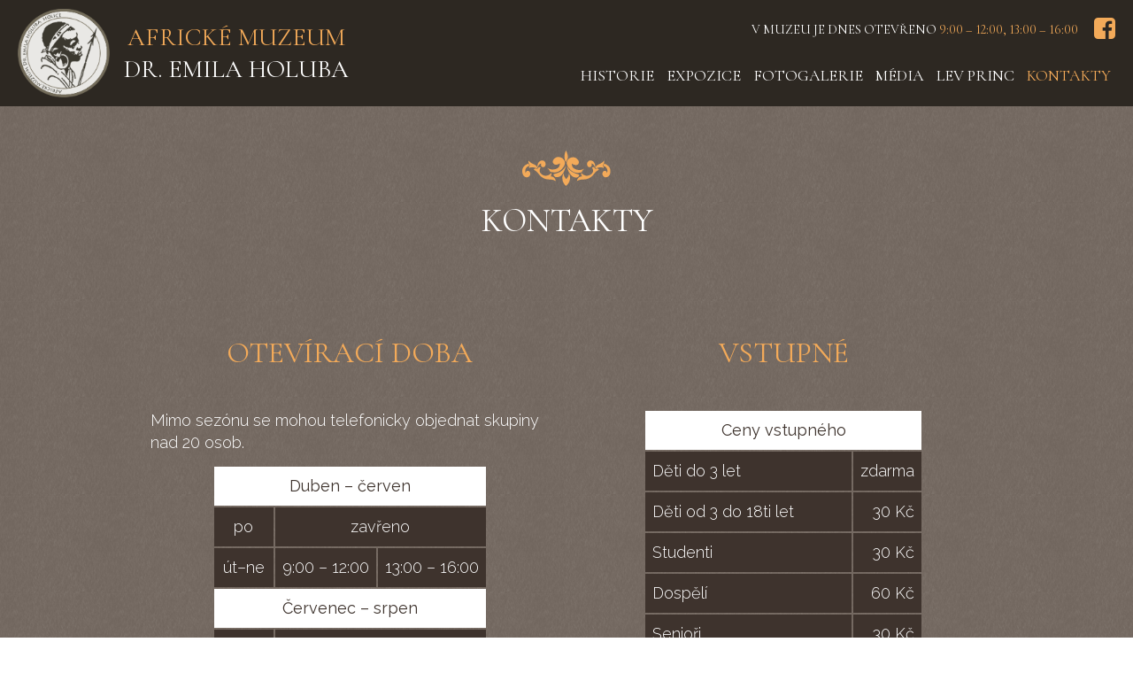

--- FILE ---
content_type: text/html; charset=utf-8
request_url: https://www.holubovomuzeum.cz/kontakty
body_size: 4900
content:
<!DOCTYPE html>
<html lang="cs">
<head>
	<meta name="viewport" content="width=device-width, initial-scale=1">
	<meta http-equiv="X-UA-Compatible" content="IE=edge">
	<meta name="google-site-verification" content="fe-xF7TaM80iM-FYqQPQs1WZ0mvHe1ctThxTFw776ns" />

	<title>Kontakty | Africké Muzeum Dr. Emila Holuba</title>
	<meta name="description" content="Dr. Emil Holub vždy toužil postavit vlastní africké muzeum, kde by vystavoval své bohaté sbírky. Až po jeho smrti se mu toto přání splnilo v Holicích.">
	<link rel="apple-touch-icon" sizes="180x180" href="/assets/favicon/apple-touch-icon-0741b85470b97fbfbd08ede3c07aeb3a54167b5b942c22e9002189cbec8dc514.png">
<link rel="icon" type="image/png" sizes="32x32" href="/assets/favicon/favicon-32x32-e99b04bee07e0e4ab0ab89ed8d560004d8d8259e2ac557764bdde60a0644b38c.png">
<link rel="icon" type="image/png" sizes="16x16" href="/assets/favicon/favicon-16x16-1e71ba3159698ccb95214d65e28790826feff581eb2fd3f35974102f917e0b03.png">
<link rel="manifest" href="/assets/favicon/site-f7991b80214e06b2b6dc862a2d5ecec5fe82e457792b46e275d2fbf36802cafb.webmanifest">
<link rel="mask-icon" href="/assets/favicon/safari-pinned-tab-983ed781ab1e5c1e1e5a39036c81de9247b968a60ed37ad08897a195677cb708.svg" color="#72665f">
<link rel="shortcut icon" href="/assets/favicon/favicon-703052a9ca907c8bc6f09e1667c5d5f2ce2fb53a501c3a946b569a2fb8477868.ico">
<meta name="msapplication-TileColor" content="#72665f">
<meta name="msapplication-config" content="/assets/favicon/browserconfig-63f366b9b7be1ca461415152f0fc2c69dadc9d80ba436dafbf97c4bbbb0c1662.xml">
<meta name="theme-color" content="#ffffff">

	<link href="https://fonts.googleapis.com/css?family=Raleway:300,400&amp;subset=latin-ext" rel="stylesheet">
	<link href="https://fonts.googleapis.com/css?family=Cormorant+Infant&amp;subset=latin-ext" rel="stylesheet">
	<link rel="stylesheet" href="/assets/application-49b3d9797e0436a2a2b2f80c618c0493f757dc86c42eb515dae42d34f9701794.css" media="all" />
	<meta name="csrf-param" content="authenticity_token" />
<meta name="csrf-token" content="ac4uaj3gpAA48YeQhEj8TSwcDnSt_0lyzk5x8AOLpxVETXoVGdWeb9BllUaKEf3u7-BtUBbgX9dnP0l9PLd4GQ" />
</head>
<body>

<div class='page-container'>
<header>
<div class='page-header-menu'>
<div class='container-fluid-xxl'>
<div class='page-header-top'>
<a class="page-header-opening-hours" href="/kontakty"><span class='hidden-xs'>
V muzeu je dnes
</span>
otevřeno
<strong> 9:00 &ndash;&nbsp;12:00, 13:00 &ndash;&nbsp;16:00</strong>
</a><a class='page-header-social' href='https://cs-cz.facebook.com/holubovomuzeum/' target='_blank'>
<span class='fa fa-facebook-square'></span>
</a>

</div>
<a class='page-header-logo' href='/'>
<span class='image'>
<img alt="Africké muzeum Dr. Emila Holuba" src="/assets/common/logo-85afe67c2064f36a299907ac0106553f2a4093d6778cdf191a286d4b4670189b.png" />
</span>
<span class='caption'>
<span class='vertical-align-middle'>
<span class='row1'>Africké&nbsp;muzeum</span>
<span class='row2'>Dr.&nbsp;Emila&nbsp;Holuba</span>
</span>
</span>
</a>
<button aria-expanded='false' class='collapsed page-hamburger' data-target='#greedy-menu-items' data-toggle='collapse' type='button'>
<span class='fa fa-bars fa-3x'></span>
</button>
<nav class='page-header'>
<ul class='collapse' id='greedy-menu-items'>
<li><a href="/historie">Historie</a></li>
<li><a href="/expozice">Expozice</a></li>
<li><a href="/fotogalerie">Fotogalerie</a></li>
<li><a href="/media/videa">Média</a></li>
<li><a href="/lev-princ">Lev&nbsp;Princ</a></li>
<li class="active"><a aria-current="page" href="/kontakty">Kontakty</a></li>

</ul>
</nav>
</div>
</div>

</header>
<section class='contacts'>
<div class='skin'>
<section class='contacts-intro'>
<div class='container'>
<div class='section-h1'>
<h1>Kontakty</h1>
</div>
<div class='section-body'>
<div class='row'>
<div class='col-sm-6'>
<h2 class='subheader'>Otevírací doba</h2>
<p>Mimo sezónu se mohou telefonicky objednat skupiny nad 20 osob.</p>
<table class='table centered'>
<tbody>
<tr>
<th class='text-center' colspan='3'>
Duben &ndash;&nbsp;červen
</th>
</tr>
<tr>
<td class='text-center text-uppercase'>
po
</td>
<td class='text-center text-lowercase' colspan='2'>
zavřeno
</td>
</tr>
<tr>
<td class='text-center text-uppercase'>
út&ndash;ne
</td>
<td class='text-center'>
 9:00 &ndash;&nbsp;12:00
</td>
<td class='text-center'>
13:00 &ndash;&nbsp;16:00
</td>
</tr>
<tr>
<th class='text-center' colspan='3'>
Červenec &ndash;&nbsp;srpen
</th>
</tr>
<tr>
<td class='text-center text-uppercase'>
po
</td>
<td class='text-center text-lowercase' colspan='2'>
zavřeno
</td>
</tr>
<tr>
<td class='text-center text-uppercase'>
út&ndash;ne
</td>
<td class='text-center'>
 9:00 &ndash;&nbsp;12:00
</td>
<td class='text-center'>
13:00 &ndash;&nbsp;16:30
</td>
</tr>
<tr>
<th class='text-center' colspan='3'>
Září &ndash;&nbsp;říjen
</th>
</tr>
<tr>
<td class='text-center text-uppercase'>
po
</td>
<td class='text-center text-lowercase' colspan='2'>
zavřeno
</td>
</tr>
<tr>
<td class='text-center text-uppercase'>
út&ndash;ne
</td>
<td class='text-center'>
 9:00 &ndash;&nbsp;12:00
</td>
<td class='text-center'>
13:00 &ndash;&nbsp;16:00
</td>
</tr>
<tr>
<th class='text-center' colspan='3'>
Listopad &ndash;&nbsp;březen
</th>
</tr>
<tr>
<td class='text-center text-uppercase'>
po
</td>
<td class='text-center text-lowercase' colspan='2'>
zavřeno
</td>
</tr>
<tr>
<td class='text-center text-uppercase'>
út&ndash;pá
</td>
<td class='text-center'>
 9:00 &ndash;&nbsp;12:00
</td>
<td class='text-center'>
13:00 &ndash;&nbsp;16:00
</td>
</tr>
<tr>
<td class='text-center text-uppercase'>
so&ndash;ne
</td>
<td class='text-center text-lowercase' colspan='2'>
zavřeno
</td>
</tr>
</tbody>
</table>

</div>
<div class='col-sm-6'>
<h2 class='subheader'>Vstupné</h2>
<table class='table centered'>
<tr>
<th class='text-center text-uppercase' colspan='2'>Ceny vstupného</th>
</tr>
<tr>
<td>Děti do 3 let</td>
<td class='text-right'>zdarma</td>
</tr>
<tr>
<td>Děti od 3 do 18ti let</td>
<td class='text-right'>30 Kč</td>
</tr>
<tr>
<td>Studenti</td>
<td class='text-right'>30 Kč</td>
</tr>
<tr>
<td>Dospělí</td>
<td class='text-right'>60 Kč</td>
</tr>
<tr>
<td>Senioři</td>
<td class='text-right'>30 Kč</td>
</tr>
<tr>
<td>ZTP</td>
<td class='text-right'>30 Kč</td>
</tr>
<tr>
<td>ZTP/P</td>
<td class='text-right'>zdarma</td>
</tr>
<tr>
<td>Poplatek za foto a kameru</td>
<td class='text-right'>zdarma</td>
</tr>
</table>
<table class='table centered'>
<tr>
<th class='text-center text-uppercase' colspan='2'>Slevy</th>
</tr>
<tr>
<td>Rodinné pasy</td>
<td class='text-right'>10%</td>
</tr>
<tr>
<td>Příjmení Holub, Holubová</td>
<td class='text-right'>50%</td>
</tr>
<tr>
<td>Emil Holub, Růžena Holubová</td>
<td class='text-right'>zdarma</td>
</tr>
</table>
</div>
</div>
</div>
</div>
</section>
<div class='letter'>
<div class='container-xl'>
<div class='row'>
<div class='col-sm-6 text-center'>
<h2 class='subheader'>Adresa</h2>
<div class='compare' data-mh='contact'>
<p>
<strong>
Kulturní dům města Holic
</strong>
<br>Africké muzeum Dr. Emila Holuba</br>
</p>
<p>Holubova 768 <br> 534 01 &nbsp; Holice</p>
</div>
<p>
<a class='btn btn-transparent-brown' href='#routing'>Naplánovat trasu</a>
</p>
</div>
<div class='col-sm-6 text-center'>
<h2 class='subheader'>Kontakty</h2>
<div class='compare' data-mh='contact'>
<p>tel.: 725 602 062</p>
<p>tel.: 731 658 023</p>
<p><a href="/cdn-cgi/l/email-protection" class="__cf_email__" data-cfemail="066b737c63736b466d626e696a6f656328657c">[email&#160;protected]</a></p>
<p>www.holubovomuzeum.cz</p>
</div>
<p>
<a class='btn btn-transparent-brown' href='#contact-message'>Napsat zprávu</a>
</p>
</div>
</div>
</div>
</div>
</div>
</section>
<section class='important'>
<div class='container-fluid-xxl'>
<div class='section-h1'>
<h2>Důležité informace</h2>
<p class='brief'>Praktické informace pro Vaši návštěvu</p>
</div>
<div class='section-body'>
<div class='row animatedParent animateOnce' data-sequence='200'>
<div class='col-sm-6 col-sm-clear-6 col-md-4 col-md-clear-4 col-lg-15 tile-item animated growIn' data-id='1'>
<h3 data-mh='important-heading'>Bezbarierový vstup</h3>
<p data-mh='important'>Expozice muzea je plně bezbariérově přístupná. Bezbariérová toaleta je 100 m od muzea v objektu venkovního občerstvení.</p>
<p>
<span aria-hidden='true' class='fa fa-wheelchair'></span>
</p>
</div>
<div class='col-sm-6 col-sm-clear-6 col-md-4 col-md-clear-4 col-lg-15 tile-item animated growIn' data-id='2'>
<h3 data-mh='important-heading'>Parkování autobusů</h3>
<p data-mh='important'>Autobusy mohou stát na komunikaci u muzea - Holubova ulice.</p>
<p>
<span aria-hidden='true' class='fa fa-bus'></span>
</p>
</div>
<div class='col-sm-6 col-sm-clear-6 col-md-4 col-md-clear-4 col-lg-15 tile-item animated growIn' data-id='3'>
<h3 data-mh='important-heading'>Parkovací místa</h3>
<p data-mh='important'>V bezprostřední blízkosti muzea jsou dvě parkoviště, kde můžete zdarma parkovat.</p>
<p>
<span aria-hidden='true' class='fa fa-car'></span>
</p>
</div>
<div class='col-sm-6 col-sm-clear-6 col-md-4 col-md-clear-4 col-md-offset-2 col-lg-15 col-lg-offset-0 tile-item animated growIn' data-id='4'>
<h3 data-mh='important-heading'>Kam pro vstupenky</h3>
<p data-mh='important'>Vstupenky zakoupíte v pokladně u vstupu do muzea.</p>
<p>
<span aria-hidden='true' class='fa fa-ticket'></span>
</p>
</div>
<div class='col-sm-6 col-sm-clear-6 col-sm-offset-3 col-md-4 col-md-clear-4 col-md-offset-0 col-lg-15 tile-item animated growIn' data-id='5'>
<h3 data-mh='important-heading'>Jak je to s mazlíčky</h3>
<p data-mh='important'>
Domácí mazlíčkové
<strong>nemají</strong>
do našeho muzea vstup povolen.
</p>
<p>
<span aria-hidden='true' class='fa fa-paw'></span>
</p>
</div>
</div>
</div>
</div>
</section>


<footer class='inversed'>
<section class='contact skin'>
<div class='container'>
<div class='section-h1'>
<h2>Jsme ve spojení</h2>
</div>
<div class='section-body'>
<form data-af="true" data-success-message="Váš e-mail jsme přidali do databáze a brzy Vás budeme informovat o novinkách a nových akcích." role="form" class="new_newsletter_email form-inline" id="new_newsletter_email" action="https://www.holubovomuzeum.cz/newsletter_emails" accept-charset="UTF-8" method="post"><input type="hidden" name="authenticity_token" value="4S-cbKGiICSA0EyZpXd9OfBr_7wn3SCIUmts8RY1HUHMBJhppidQYZmwjIvFyn9GZDgEU_02ozVtXHY66UxeTQ" autocomplete="off" /><div class='text-center'>
<div class="form-group"><label class="sr-only mr-sm-2" for="newsletter_email_email">Váš e-mail</label><input placeholder="Zadejte Vaši e-mailovou adresu" class="form-control" type="email" name="newsletter_email[email]" id="newsletter_email_email" /></div>
<div class='form-group'>
<button name="button" type="submit" class="btn btn-transparent-white" data-sitekey="6LdLuyQUAAAAAFeNd-o7gy6NWbOPPe-1fydt66Lk">Zasílat novinky</button>
</div>
</div>
</form>
</div>
<div class='section-body' id='contact-all'>
<div class='row'>
<div class='col-sm-4'>
<a class='contact-item' href="/cdn-cgi/l/email-protection#7f120a051a0a123f141b171013161c1a511c05">
<span class='icon'>
<span class='fa fa-envelope-o'></span>
</span>
<span class='body'>
<span class="__cf_email__" data-cfemail="b9d4ccc3dcccd4f9d2ddd1d6d5d0dadc97dac3">[email&#160;protected]</span>
</span>
</a>
</div>
<div class='col-sm-4'>
<a class='contact-item' href='https://cs-cz.facebook.com/holubovomuzeum/'>
<span class='icon'>
<span class='fa fa-facebook-official'></span>
</span>
<span class='body'>
Facebook
</span>
</a>
</div>
<div class='col-sm-4'>
<a class='contact-item' href='#'>
<span class='icon'>
<span class='fa fa-youtube'></span>
</span>
<span class='body'>
YouTube
</span>
</a>
</div>
</div>
</div>
<div class='section-body'>
<p class='text-center text-uppercase large'>
Tel.: 725 602 062 / 731 658 023
</p>
</div>
<div class='section-body' id='contact-message'>
<p class='text-center'>
<strong>Napište nám zprávu</strong>
</p>
<form data-af="true" data-success-message="Váš vzkaz byl odeslán." role="form" class="new_message" id="new_message" action="/messages" accept-charset="UTF-8" method="post"><input type="hidden" name="authenticity_token" value="Vs7qlnfFJycbDUf1oIkFKc0cJ2ULZCe6HuW1hIhhnNZLhYIirT8g9vjMm3eGbWBr7WOB4aGRq8K0FL9E-1TO7Q" autocomplete="off" /><div class='row'>
<div class='col-sm-6'>
<div class="form-group" data-af-prepend-errors="true"><label class="sr-only" for="message_email">Váš e-mail</label><input placeholder="Váš e-mail" class="form-control" type="email" name="message[email]" id="message_email" /></div>
<div class="form-group" data-af-prepend-errors="true"><label class="sr-only" for="message_phone">Telefonní číslo</label><input placeholder="nebo Vaše telefonní číslo" class="form-control" type="tel" name="message[phone]" id="message_phone" /></div>
</div>
<div class='col-sm-6'>
<div class="form-group" data-af-prepend-errors="true"><label class="sr-only required" for="message_message">Vaše zpráva</label><textarea placeholder="Vaše zpráva" rows="5" class="form-control" name="message[message]" id="message_message">
</textarea></div>
</div>
</div>
<div class='form-group text-center'>
<button name="button" type="submit" class="btn btn-transparent-white" data-sitekey="6LdLuyQUAAAAAFeNd-o7gy6NWbOPPe-1fydt66Lk">Odeslat zprávu</button>
</div>
</form>
</div>
</div>
</section>

<section class='map' id='routing'>
<div class='map-canvas' id='map'></div>
<div class='map-panel' id='map-directions'></div>
<div class='map-dialog'>
<div class='container animatedParent animateOnce'>
<div class='map-dialog-box animated fadeInUpShort'>
<div class='section-h1'>
<h2>Odkud k nám jedete?</h2>
<p class='brief'>Zadejte místo, odkud k nám pojedete</p>
</div>
<form id='find-direction'>
<div class='form-group'>
<input type="text" name="from" id="map-direction-from" value="" class="form-control" />
<span class='errors' id='find-direction_from_errors'></span>
</div>
<div class='text-center'>
<button name="button" type="submit" class="btn btn-brown">Vyhledat trasu</button>
</div>
</form>
</div>
</div>
</div>
</section>

<div class='skin'>
<div class='section footer-menu'>
<div class='container-fluid-xxl text-right'>
<div class='pull-left mb-4'>
<div class='logo'>
<strong>Africké&nbsp;muzeum</strong> Dr.&nbsp;Emila&nbsp;Holuba
</div>
<p class='text-left'>
Ohodnoťte nás &ndash; &nbsp;
<a href="https://www.kudyznudy.cz/?utm_source=kzn&utm_medium=partneri_kzn&utm_campaign=banner" title="Kudyznudy.cz – tipy na výlet"> <img src="https://www.kudyznudy.cz/getmedia/9be89ea3-da09-44e4-a2dc-404ad1e7f4dd/Kudy-z-nudy-bile.png.aspx" width="150"  height="33" border="0" alt="Kudyznudy.cz – tipy na výlet"> </a>
</p>
</div>
<ul>
<li><a href="/historie">Historie</a></li>
<li><a href="/expozice">Expozice</a></li>
<li><a href="/fotogalerie">Fotogalerie</a></li>
<li><a href="/media/videa">Média</a></li>
<li><a href="/lev-princ">Lev&nbsp;Princ</a></li>
<li class="active"><a aria-current="page" href="/kontakty">Kontakty</a></li>

</ul>
</div>
</div>
<div class='section copyright'>
<div class='container text-center'>
<p>
Památník Dr. E. Holuba &copy; 2010 &ndash; 2026 &nbsp; &mdash; &nbsp; 
S péči vytvořil <a href="https://www.poptavamweb.cz">Poptávám web</a>.
</p>
</div>
</div>
</div>

</footer>
</div>
	<script data-cfasync="false" src="/cdn-cgi/scripts/5c5dd728/cloudflare-static/email-decode.min.js"></script><script src="/assets/application-3e13efa7c4f2f63fd92796424e456e59139350ee0f533b94f8f57b3d89c5a98d.js"></script>
	<script src="https://maps.googleapis.com/maps/api/js?key=AIzaSyDcyhABHVzyhugbJ7rh9zB-vzRrOXJdU5k&callback=initMap&libraries=places"></script>
<script defer src="https://static.cloudflareinsights.com/beacon.min.js/vcd15cbe7772f49c399c6a5babf22c1241717689176015" integrity="sha512-ZpsOmlRQV6y907TI0dKBHq9Md29nnaEIPlkf84rnaERnq6zvWvPUqr2ft8M1aS28oN72PdrCzSjY4U6VaAw1EQ==" data-cf-beacon='{"version":"2024.11.0","token":"ff6afe6d5f58445d970729a51b37896b","r":1,"server_timing":{"name":{"cfCacheStatus":true,"cfEdge":true,"cfExtPri":true,"cfL4":true,"cfOrigin":true,"cfSpeedBrain":true},"location_startswith":null}}' crossorigin="anonymous"></script>
</body>
</html>



--- FILE ---
content_type: text/css
request_url: https://www.holubovomuzeum.cz/assets/application-49b3d9797e0436a2a2b2f80c618c0493f757dc86c42eb515dae42d34f9701794.css
body_size: 18996
content:
.background-creme{background:#F8F2E1}.background-light-sand{background:rgba(236,234,227,0.4)}body{font-weight:300}h1,h2,h3{text-transform:uppercase;text-align:center}.text-regular{font-weight:400}/*!
 * Bootstrap v3.3.7 (http://getbootstrap.com)
 * Copyright 2011-2016 Twitter, Inc.
 * Licensed under MIT (https://github.com/twbs/bootstrap/blob/master/LICENSE)
 *//*! normalize.css v3.0.3 | MIT License | github.com/necolas/normalize.css */html{font-family:sans-serif;-ms-text-size-adjust:100%;-webkit-text-size-adjust:100%}body{margin:0}figure,footer,section{display:block}[hidden]{display:none}a{background-color:transparent}a:active,a:hover{outline:0}h1{font-size:2em;margin:0.67em 0}img{border:0}figure{margin:1em 40px}hr{box-sizing:content-box;height:0}table{border-collapse:collapse;border-spacing:0}td,th{padding:0}*{box-sizing:border-box}*:before,*:after{box-sizing:border-box}html{font-size:100%;-webkit-tap-highlight-color:rgba(0,0,0,0)}body{font-family:"Raleway", sans-serif;font-size:1rem;line-height:1.6;color:#72665F;background-color:#fff}a{color:#F3AA59;text-decoration:none}a:hover,a:focus{color:#F3AA59;text-decoration:underline}a:focus{outline:5px auto -webkit-focus-ring-color;outline-offset:-2px}figure{margin:0}img{vertical-align:middle}.img-responsive{display:block;max-width:100%;height:auto}.img-circle{border-radius:50%}hr{margin-top:25px;margin-bottom:25px;border:0;border-top:1px solid #eeeeee}[role="button"]{cursor:pointer}h1,h2,h3,h4{font-family:"Cormorant Infant", serif;font-weight:400;line-height:1.1;color:inherit}h1,h2,h3{margin-top:25px;margin-bottom:12.5px}h4{margin-top:12.5px;margin-bottom:12.5px}h1{font-size:1.875rem}h2{font-size:1.875rem}h3{font-size:1.875rem}h4{font-size:1.25rem}p{margin:0 0 12.5px}.text-left{text-align:left}.text-right{text-align:right}.text-center{text-align:center}blockquote{padding:12.5px 25px;margin:0 0 25px;font-size:1.25rem;border-left:5px solid #eeeeee}blockquote p:last-child,blockquote ul:last-child,blockquote ol:last-child{margin-bottom:0}blockquote footer,blockquote small,blockquote .small{display:block;font-size:80%;line-height:1.6;color:#777777}blockquote footer:before,blockquote small:before,blockquote .small:before{content:'\2014 \00A0'}.blockquote-reverse,blockquote.pull-right{padding-right:15px;padding-left:0;border-right:5px solid #eeeeee;border-left:0;text-align:right}.blockquote-reverse footer:before,.blockquote-reverse small:before,.blockquote-reverse .small:before,blockquote.pull-right footer:before,blockquote.pull-right small:before,blockquote.pull-right .small:before{content:''}.blockquote-reverse footer:after,.blockquote-reverse small:after,.blockquote-reverse .small:after,blockquote.pull-right footer:after,blockquote.pull-right small:after,blockquote.pull-right .small:after{content:'\00A0 \2014'}.container,.container-xl{margin-right:auto;margin-left:auto;padding-left:20px;padding-right:20px}.container:before,.container:after,.container-xl:before,.container-xl:after{content:" ";display:table}.container:after,.container-xl:after{clear:both}@media (min-width: 576px){.container,.container-xl{width:580px}}@media (min-width: 768px){.container,.container-xl{width:760px}}@media (min-width: 992px){.container,.container-xl{width:980px}}.container.no-gutter,.container-xl.no-gutter{padding-left:0px;padding-right:0px}@media (min-width: 1250px){.container-xl{width:1230px}}.container-fluid,.container-fluid-xl,.container-fluid-xxl{margin-right:auto;margin-left:auto;padding-left:20px;padding-right:20px}.container-fluid:before,.container-fluid:after,.container-fluid-xl:before,.container-fluid-xl:after,.container-fluid-xxl:before,.container-fluid-xxl:after{content:" ";display:table}.container-fluid:after,.container-fluid-xl:after,.container-fluid-xxl:after{clear:both}.container-fluid.no-gutter,.container-fluid-xl.no-gutter,.container-fluid-xxl.no-gutter{padding-left:0px;padding-right:0px}.container-fluid-xl{max-width:1230px}.container-fluid-xxl{max-width:1440px}@media (max-width: 575px){.col-xs-clear-2:nth-child(6n+1),.col-xs-clear-3:nth-child(4n+1),.col-xs-clear-4:nth-child(3n+1),.col-xs-clear-5:nth-child(5n+1),.col-xs-clear-6:nth-child(2n+1){clear:both}}@media (min-width: 576px) and (max-width: 767px){.col-sm-clear-2:nth-child(6n+1),.col-sm-clear-3:nth-child(4n+1),.col-sm-clear-4:nth-child(3n+1),.col-sm-clear-5:nth-child(5n+1),.col-sm-clear-6:nth-child(2n+1){clear:both}}@media (min-width: 768px) and (max-width: 991px){.col-md-clear-2:nth-child(6n+1),.col-md-clear-3:nth-child(4n+1),.col-md-clear-4:nth-child(3n+1),.col-md-clear-5:nth-child(5n+1),.col-md-clear-6:nth-child(2n+1){clear:both}}@media (min-width: 992px) and (max-width: 1249px){.col-lg-clear-2:nth-child(6n+1),.col-lg-clear-3:nth-child(4n+1),.col-lg-clear-4:nth-child(3n+1),.col-lg-clear-5:nth-child(5n+1),.col-lg-clear-6:nth-child(2n+1){clear:both}}@media (min-width: 1250px){.col-xl-clear-2:nth-child(6n+1),.col-xl-clear-3:nth-child(4n+1),.col-xl-clear-4:nth-child(3n+1),.col-xl-clear-5:nth-child(5n+1),.col-xl-clear-6:nth-child(2n+1){clear:both}}.row{margin-left:-20px;margin-right:-20px}.row:before,.row:after{content:" ";display:table}.row:after{clear:both}.row.no-gutter{margin-left:0px;margin-right:0px}.row.no-gutter>[class^="col-"]{padding-left:0px;padding-right:0px}.row.small-gutter{margin-left:-5px;margin-right:-5px}.row.small-gutter>[class^="col-"]{padding-left:5px;padding-right:5px}.row.bottom-gutter>[class^="col-"]{margin-bottom:40px}.row.bottom-half-gutter>[class^="col-"]{margin-bottom:20px}.col-xl-12,.col-xl-11,.col-xl-10,.col-xl-9,.col-xl-8,.col-xl-7,.col-xl-6,.col-xl-5,.col-xl-4,.col-xl-3,.col-xl-2,.col-xl-1,.col-lg-12,.col-lg-11,.col-lg-10,.col-lg-9,.col-lg-8,.col-lg-7,.col-lg-6,.col-lg-5,.col-lg-4,.col-lg-3,.col-lg-2,.col-lg-1,.col-md-12,.col-md-11,.col-md-10,.col-md-9,.col-md-8,.col-md-7,.col-md-6,.col-md-5,.col-md-4,.col-md-3,.col-md-2,.col-md-1,.col-sm-12,.col-sm-11,.col-sm-10,.col-sm-9,.col-sm-8,.col-sm-7,.col-sm-6,.col-sm-5,.col-sm-4,.col-sm-3,.col-sm-2,.col-sm-1,.col-xs-12,.col-xs-11,.col-xs-10,.col-xs-9,.col-xs-8,.col-xs-7,.col-xs-6,.col-xs-5,.col-xs-4,.col-xs-3,.col-xs-2,.col-xs-1{position:relative;min-height:1px;padding-left:20px;padding-right:20px}.col-xs-1,.col-xs-2,.col-xs-3,.col-xs-4,.col-xs-5,.col-xs-6,.col-xs-7,.col-xs-8,.col-xs-9,.col-xs-10,.col-xs-11,.col-xs-12{float:left}.col-xs-1{width:8.3333333333%}.col-xs-2{width:16.6666666667%}.col-xs-3{width:25%}.col-xs-4{width:33.3333333333%}.col-xs-5{width:41.6666666667%}.col-xs-6{width:50%}.col-xs-7{width:58.3333333333%}.col-xs-8{width:66.6666666667%}.col-xs-9{width:75%}.col-xs-10{width:83.3333333333%}.col-xs-11{width:91.6666666667%}.col-xs-12{width:100%}.col-xs-pull-1{right:8.3333333333%}.col-xs-pull-2{right:16.6666666667%}.col-xs-pull-3{right:25%}.col-xs-pull-4{right:33.3333333333%}.col-xs-pull-5{right:41.6666666667%}.col-xs-pull-6{right:50%}.col-xs-pull-7{right:58.3333333333%}.col-xs-pull-8{right:66.6666666667%}.col-xs-pull-9{right:75%}.col-xs-pull-10{right:83.3333333333%}.col-xs-pull-11{right:91.6666666667%}.col-xs-pull-12{right:100%}.col-xs-push-1{left:8.3333333333%}.col-xs-push-2{left:16.6666666667%}.col-xs-push-3{left:25%}.col-xs-push-4{left:33.3333333333%}.col-xs-push-5{left:41.6666666667%}.col-xs-push-6{left:50%}.col-xs-push-7{left:58.3333333333%}.col-xs-push-8{left:66.6666666667%}.col-xs-push-9{left:75%}.col-xs-push-10{left:83.3333333333%}.col-xs-push-11{left:91.6666666667%}.col-xs-push-12{left:100%}.col-xs-offset-0{margin-left:0%}.col-xs-offset-1{margin-left:8.3333333333%}.col-xs-offset-2{margin-left:16.6666666667%}.col-xs-offset-3{margin-left:25%}.col-xs-offset-4{margin-left:33.3333333333%}.col-xs-offset-5{margin-left:41.6666666667%}.col-xs-offset-6{margin-left:50%}.col-xs-offset-7{margin-left:58.3333333333%}.col-xs-offset-8{margin-left:66.6666666667%}.col-xs-offset-9{margin-left:75%}.col-xs-offset-10{margin-left:83.3333333333%}.col-xs-offset-11{margin-left:91.6666666667%}@media (min-width: 576px){.col-sm-1,.col-sm-2,.col-sm-3,.col-sm-4,.col-sm-5,.col-sm-6,.col-sm-7,.col-sm-8,.col-sm-9,.col-sm-10,.col-sm-11,.col-sm-12{float:left}.col-sm-1{width:8.3333333333%}.col-sm-2{width:16.6666666667%}.col-sm-3{width:25%}.col-sm-4{width:33.3333333333%}.col-sm-5{width:41.6666666667%}.col-sm-6{width:50%}.col-sm-7{width:58.3333333333%}.col-sm-8{width:66.6666666667%}.col-sm-9{width:75%}.col-sm-10{width:83.3333333333%}.col-sm-11{width:91.6666666667%}.col-sm-12{width:100%}.col-sm-pull-1{right:8.3333333333%}.col-sm-pull-2{right:16.6666666667%}.col-sm-pull-3{right:25%}.col-sm-pull-4{right:33.3333333333%}.col-sm-pull-5{right:41.6666666667%}.col-sm-pull-6{right:50%}.col-sm-pull-7{right:58.3333333333%}.col-sm-pull-8{right:66.6666666667%}.col-sm-pull-9{right:75%}.col-sm-pull-10{right:83.3333333333%}.col-sm-pull-11{right:91.6666666667%}.col-sm-pull-12{right:100%}.col-sm-push-1{left:8.3333333333%}.col-sm-push-2{left:16.6666666667%}.col-sm-push-3{left:25%}.col-sm-push-4{left:33.3333333333%}.col-sm-push-5{left:41.6666666667%}.col-sm-push-6{left:50%}.col-sm-push-7{left:58.3333333333%}.col-sm-push-8{left:66.6666666667%}.col-sm-push-9{left:75%}.col-sm-push-10{left:83.3333333333%}.col-sm-push-11{left:91.6666666667%}.col-sm-push-12{left:100%}.col-sm-offset-0{margin-left:0%}.col-sm-offset-1{margin-left:8.3333333333%}.col-sm-offset-2{margin-left:16.6666666667%}.col-sm-offset-3{margin-left:25%}.col-sm-offset-4{margin-left:33.3333333333%}.col-sm-offset-5{margin-left:41.6666666667%}.col-sm-offset-6{margin-left:50%}.col-sm-offset-7{margin-left:58.3333333333%}.col-sm-offset-8{margin-left:66.6666666667%}.col-sm-offset-9{margin-left:75%}.col-sm-offset-10{margin-left:83.3333333333%}.col-sm-offset-11{margin-left:91.6666666667%}}@media (min-width: 768px){.col-md-1,.col-md-2,.col-md-3,.col-md-4,.col-md-5,.col-md-6,.col-md-7,.col-md-8,.col-md-9,.col-md-10,.col-md-11,.col-md-12{float:left}.col-md-1{width:8.3333333333%}.col-md-2{width:16.6666666667%}.col-md-3{width:25%}.col-md-4{width:33.3333333333%}.col-md-5{width:41.6666666667%}.col-md-6{width:50%}.col-md-7{width:58.3333333333%}.col-md-8{width:66.6666666667%}.col-md-9{width:75%}.col-md-10{width:83.3333333333%}.col-md-11{width:91.6666666667%}.col-md-12{width:100%}.col-md-pull-1{right:8.3333333333%}.col-md-pull-2{right:16.6666666667%}.col-md-pull-3{right:25%}.col-md-pull-4{right:33.3333333333%}.col-md-pull-5{right:41.6666666667%}.col-md-pull-6{right:50%}.col-md-pull-7{right:58.3333333333%}.col-md-pull-8{right:66.6666666667%}.col-md-pull-9{right:75%}.col-md-pull-10{right:83.3333333333%}.col-md-pull-11{right:91.6666666667%}.col-md-pull-12{right:100%}.col-md-push-1{left:8.3333333333%}.col-md-push-2{left:16.6666666667%}.col-md-push-3{left:25%}.col-md-push-4{left:33.3333333333%}.col-md-push-5{left:41.6666666667%}.col-md-push-6{left:50%}.col-md-push-7{left:58.3333333333%}.col-md-push-8{left:66.6666666667%}.col-md-push-9{left:75%}.col-md-push-10{left:83.3333333333%}.col-md-push-11{left:91.6666666667%}.col-md-push-12{left:100%}.col-md-offset-0{margin-left:0%}.col-md-offset-1{margin-left:8.3333333333%}.col-md-offset-2{margin-left:16.6666666667%}.col-md-offset-3{margin-left:25%}.col-md-offset-4{margin-left:33.3333333333%}.col-md-offset-5{margin-left:41.6666666667%}.col-md-offset-6{margin-left:50%}.col-md-offset-7{margin-left:58.3333333333%}.col-md-offset-8{margin-left:66.6666666667%}.col-md-offset-9{margin-left:75%}.col-md-offset-10{margin-left:83.3333333333%}.col-md-offset-11{margin-left:91.6666666667%}}@media (min-width: 992px){.col-lg-1,.col-lg-2,.col-lg-3,.col-lg-4,.col-lg-5,.col-lg-6,.col-lg-7,.col-lg-8,.col-lg-9,.col-lg-10,.col-lg-11,.col-lg-12{float:left}.col-lg-1{width:8.3333333333%}.col-lg-2{width:16.6666666667%}.col-lg-3{width:25%}.col-lg-4{width:33.3333333333%}.col-lg-5{width:41.6666666667%}.col-lg-6{width:50%}.col-lg-7{width:58.3333333333%}.col-lg-8{width:66.6666666667%}.col-lg-9{width:75%}.col-lg-10{width:83.3333333333%}.col-lg-11{width:91.6666666667%}.col-lg-12{width:100%}.col-lg-pull-1{right:8.3333333333%}.col-lg-pull-2{right:16.6666666667%}.col-lg-pull-3{right:25%}.col-lg-pull-4{right:33.3333333333%}.col-lg-pull-5{right:41.6666666667%}.col-lg-pull-6{right:50%}.col-lg-pull-7{right:58.3333333333%}.col-lg-pull-8{right:66.6666666667%}.col-lg-pull-9{right:75%}.col-lg-pull-10{right:83.3333333333%}.col-lg-pull-11{right:91.6666666667%}.col-lg-pull-12{right:100%}.col-lg-push-1{left:8.3333333333%}.col-lg-push-2{left:16.6666666667%}.col-lg-push-3{left:25%}.col-lg-push-4{left:33.3333333333%}.col-lg-push-5{left:41.6666666667%}.col-lg-push-6{left:50%}.col-lg-push-7{left:58.3333333333%}.col-lg-push-8{left:66.6666666667%}.col-lg-push-9{left:75%}.col-lg-push-10{left:83.3333333333%}.col-lg-push-11{left:91.6666666667%}.col-lg-push-12{left:100%}.col-lg-offset-0{margin-left:0%}.col-lg-offset-1{margin-left:8.3333333333%}.col-lg-offset-2{margin-left:16.6666666667%}.col-lg-offset-3{margin-left:25%}.col-lg-offset-4{margin-left:33.3333333333%}.col-lg-offset-5{margin-left:41.6666666667%}.col-lg-offset-6{margin-left:50%}.col-lg-offset-7{margin-left:58.3333333333%}.col-lg-offset-8{margin-left:66.6666666667%}.col-lg-offset-9{margin-left:75%}.col-lg-offset-10{margin-left:83.3333333333%}.col-lg-offset-11{margin-left:91.6666666667%}}@media (min-width: 1250px){.col-xl-1,.col-xl-2,.col-xl-3,.col-xl-4,.col-xl-5,.col-xl-6,.col-xl-7,.col-xl-8,.col-xl-9,.col-xl-10,.col-xl-11,.col-xl-12{float:left}.col-xl-1{width:8.3333333333%}.col-xl-2{width:16.6666666667%}.col-xl-3{width:25%}.col-xl-4{width:33.3333333333%}.col-xl-5{width:41.6666666667%}.col-xl-6{width:50%}.col-xl-7{width:58.3333333333%}.col-xl-8{width:66.6666666667%}.col-xl-9{width:75%}.col-xl-10{width:83.3333333333%}.col-xl-11{width:91.6666666667%}.col-xl-12{width:100%}.col-xl-pull-1{right:8.3333333333%}.col-xl-pull-2{right:16.6666666667%}.col-xl-pull-3{right:25%}.col-xl-pull-4{right:33.3333333333%}.col-xl-pull-5{right:41.6666666667%}.col-xl-pull-6{right:50%}.col-xl-pull-7{right:58.3333333333%}.col-xl-pull-8{right:66.6666666667%}.col-xl-pull-9{right:75%}.col-xl-pull-10{right:83.3333333333%}.col-xl-pull-11{right:91.6666666667%}.col-xl-pull-12{right:100%}.col-xl-push-1{left:8.3333333333%}.col-xl-push-2{left:16.6666666667%}.col-xl-push-3{left:25%}.col-xl-push-4{left:33.3333333333%}.col-xl-push-5{left:41.6666666667%}.col-xl-push-6{left:50%}.col-xl-push-7{left:58.3333333333%}.col-xl-push-8{left:66.6666666667%}.col-xl-push-9{left:75%}.col-xl-push-10{left:83.3333333333%}.col-xl-push-11{left:91.6666666667%}.col-xl-push-12{left:100%}.col-xl-offset-0{margin-left:0%}.col-xl-offset-1{margin-left:8.3333333333%}.col-xl-offset-2{margin-left:16.6666666667%}.col-xl-offset-3{margin-left:25%}.col-xl-offset-4{margin-left:33.3333333333%}.col-xl-offset-5{margin-left:41.6666666667%}.col-xl-offset-6{margin-left:50%}.col-xl-offset-7{margin-left:58.3333333333%}.col-xl-offset-8{margin-left:66.6666666667%}.col-xl-offset-9{margin-left:75%}.col-xl-offset-10{margin-left:83.3333333333%}.col-xl-offset-11{margin-left:91.6666666667%}}table{background-color:transparent}caption{padding-top:8px;padding-bottom:8px;color:#777777;text-align:left}th{text-align:left}.table{width:100%;max-width:100%;margin-bottom:25px}.table>thead>tr>th,.table>thead>tr>td,.table>tbody>tr>th,.table>tbody>tr>td,.table>tfoot>tr>th,.table>tfoot>tr>td{padding:8px;line-height:1.6;vertical-align:top;border-top:1px solid #ddd}.table>thead>tr>th{vertical-align:bottom;border-bottom:2px solid #ddd}.table>caption+thead>tr:first-child>th,.table>caption+thead>tr:first-child>td,.table>colgroup+thead>tr:first-child>th,.table>colgroup+thead>tr:first-child>td,.table>thead:first-child>tr:first-child>th,.table>thead:first-child>tr:first-child>td{border-top:0}.table>tbody+tbody{border-top:2px solid #ddd}.table .table{background-color:#fff}.table-condensed>thead>tr>th,.table-condensed>thead>tr>td,.table-condensed>tbody>tr>th,.table-condensed>tbody>tr>td,.table-condensed>tfoot>tr>th,.table-condensed>tfoot>tr>td{padding:5px}.table-bordered{border:1px solid #ddd}.table-bordered>thead>tr>th,.table-bordered>thead>tr>td,.table-bordered>tbody>tr>th,.table-bordered>tbody>tr>td,.table-bordered>tfoot>tr>th,.table-bordered>tfoot>tr>td{border:1px solid #ddd}.table-bordered>thead>tr>th,.table-bordered>thead>tr>td{border-bottom-width:2px}.table-striped>tbody>tr:nth-of-type(odd){background-color:#f9f9f9}.table-hover>tbody>tr:hover{background-color:#f5f5f5}table col[class*="col-"]{position:static;float:none;display:table-column}table td[class*="col-"],table th[class*="col-"]{position:static;float:none;display:table-cell}.table>thead>tr>td.active,.table>thead>tr>th.active,.table>thead>tr.active>td,.table>thead>tr.active>th,.table>tbody>tr>td.active,.table>tbody>tr>th.active,.table>tbody>tr.active>td,.table>tbody>tr.active>th,.table>tfoot>tr>td.active,.table>tfoot>tr>th.active,.table>tfoot>tr.active>td,.table>tfoot>tr.active>th{background-color:#f5f5f5}.table-hover>tbody>tr>td.active:hover,.table-hover>tbody>tr>th.active:hover,.table-hover>tbody>tr.active:hover>td,.table-hover>tbody>tr:hover>.active,.table-hover>tbody>tr.active:hover>th{background-color:#e8e8e8}.table>thead>tr>td.success,.table>thead>tr>th.success,.table>thead>tr.success>td,.table>thead>tr.success>th,.table>tbody>tr>td.success,.table>tbody>tr>th.success,.table>tbody>tr.success>td,.table>tbody>tr.success>th,.table>tfoot>tr>td.success,.table>tfoot>tr>th.success,.table>tfoot>tr.success>td,.table>tfoot>tr.success>th{background-color:#dff0d8}.table-hover>tbody>tr>td.success:hover,.table-hover>tbody>tr>th.success:hover,.table-hover>tbody>tr.success:hover>td,.table-hover>tbody>tr:hover>.success,.table-hover>tbody>tr.success:hover>th{background-color:#d0e9c6}.table>thead>tr>td.info,.table>thead>tr>th.info,.table>thead>tr.info>td,.table>thead>tr.info>th,.table>tbody>tr>td.info,.table>tbody>tr>th.info,.table>tbody>tr.info>td,.table>tbody>tr.info>th,.table>tfoot>tr>td.info,.table>tfoot>tr>th.info,.table>tfoot>tr.info>td,.table>tfoot>tr.info>th{background-color:#d9edf7}.table-hover>tbody>tr>td.info:hover,.table-hover>tbody>tr>th.info:hover,.table-hover>tbody>tr.info:hover>td,.table-hover>tbody>tr:hover>.info,.table-hover>tbody>tr.info:hover>th{background-color:#c4e3f3}.table>thead>tr>td.warning,.table>thead>tr>th.warning,.table>thead>tr.warning>td,.table>thead>tr.warning>th,.table>tbody>tr>td.warning,.table>tbody>tr>th.warning,.table>tbody>tr.warning>td,.table>tbody>tr.warning>th,.table>tfoot>tr>td.warning,.table>tfoot>tr>th.warning,.table>tfoot>tr.warning>td,.table>tfoot>tr.warning>th{background-color:#fcf8e3}.table-hover>tbody>tr>td.warning:hover,.table-hover>tbody>tr>th.warning:hover,.table-hover>tbody>tr.warning:hover>td,.table-hover>tbody>tr:hover>.warning,.table-hover>tbody>tr.warning:hover>th{background-color:#faf2cc}.table>thead>tr>td.danger,.table>thead>tr>th.danger,.table>thead>tr.danger>td,.table>thead>tr.danger>th,.table>tbody>tr>td.danger,.table>tbody>tr>th.danger,.table>tbody>tr.danger>td,.table>tbody>tr.danger>th,.table>tfoot>tr>td.danger,.table>tfoot>tr>th.danger,.table>tfoot>tr.danger>td,.table>tfoot>tr.danger>th{background-color:#f2dede}.table-hover>tbody>tr>td.danger:hover,.table-hover>tbody>tr>th.danger:hover,.table-hover>tbody>tr.danger:hover>td,.table-hover>tbody>tr:hover>.danger,.table-hover>tbody>tr.danger:hover>th{background-color:#ebcccc}.table-responsive{overflow-x:auto;min-height:0.01%}@media screen and (max-width: 575px){.table-responsive{width:100%;margin-bottom:18.75px;overflow-y:hidden;-ms-overflow-style:-ms-autohiding-scrollbar;border:1px solid #ddd}.table-responsive>.table{margin-bottom:0}.table-responsive>.table>thead>tr>th,.table-responsive>.table>thead>tr>td,.table-responsive>.table>tbody>tr>th,.table-responsive>.table>tbody>tr>td,.table-responsive>.table>tfoot>tr>th,.table-responsive>.table>tfoot>tr>td{white-space:nowrap}.table-responsive>.table-bordered{border:0}.table-responsive>.table-bordered>thead>tr>th:first-child,.table-responsive>.table-bordered>thead>tr>td:first-child,.table-responsive>.table-bordered>tbody>tr>th:first-child,.table-responsive>.table-bordered>tbody>tr>td:first-child,.table-responsive>.table-bordered>tfoot>tr>th:first-child,.table-responsive>.table-bordered>tfoot>tr>td:first-child{border-left:0}.table-responsive>.table-bordered>thead>tr>th:last-child,.table-responsive>.table-bordered>thead>tr>td:last-child,.table-responsive>.table-bordered>tbody>tr>th:last-child,.table-responsive>.table-bordered>tbody>tr>td:last-child,.table-responsive>.table-bordered>tfoot>tr>th:last-child,.table-responsive>.table-bordered>tfoot>tr>td:last-child{border-right:0}.table-responsive>.table-bordered>tbody>tr:last-child>th,.table-responsive>.table-bordered>tbody>tr:last-child>td,.table-responsive>.table-bordered>tfoot>tr:last-child>th,.table-responsive>.table-bordered>tfoot>tr:last-child>td{border-bottom:0}}fieldset{padding:0;margin:0;border:0;min-width:0}legend{display:block;width:100%;padding:0;margin-bottom:25px;font-size:1.5rem;line-height:inherit;color:#333333;border:0;border-bottom:1px solid #e5e5e5}label{display:inline-block;max-width:100%;margin-bottom:5px;font-weight:bold}input[type="search"]{box-sizing:border-box}input[type="radio"],input[type="checkbox"]{margin:4px 0 0;margin-top:1px \9;line-height:normal}input[type="file"]{display:block}input[type="range"]{display:block;width:100%}select[multiple],select[size]{height:auto}input[type="file"]:focus,input[type="radio"]:focus,input[type="checkbox"]:focus{outline:5px auto -webkit-focus-ring-color;outline-offset:-2px}output{display:block;padding-top:7px;font-size:1rem;line-height:1.6;color:#555555}.form-control{display:block;width:100%;height:39px;padding:6px 12px;font-size:1rem;line-height:1.6;color:#555555;background-color:#fff;background-image:none;border:1px solid #ccc;border-radius:4px;box-shadow:inset 0 1px 1px rgba(0,0,0,0.075);transition:border-color ease-in-out 0.15s, box-shadow ease-in-out 0.15s}.form-control:focus{border-color:#66afe9;outline:0;box-shadow:inset 0 1px 1px rgba(0,0,0,0.075),0 0 8px rgba(102,175,233,0.6)}.form-control::-moz-placeholder{color:#999;opacity:1}.form-control:-ms-input-placeholder{color:#999}.form-control::-webkit-input-placeholder{color:#999}.form-control::-ms-expand{border:0;background-color:transparent}.form-control[disabled],.form-control[readonly],fieldset[disabled] .form-control{background-color:#eeeeee;opacity:1}.form-control[disabled],fieldset[disabled] .form-control{cursor:not-allowed}textarea.form-control{height:auto}input[type="search"]{-webkit-appearance:none}@media screen and (-webkit-min-device-pixel-ratio: 0){input.form-control[type="date"],input.form-control[type="time"],input.form-control[type="datetime-local"],input.form-control[type="month"]{line-height:39px}input.input-sm[type="date"],.input-group-sm input[type="date"],input.input-sm[type="time"],.input-group-sm input[type="time"],input.input-sm[type="datetime-local"],.input-group-sm input[type="datetime-local"],input.input-sm[type="month"],.input-group-sm input[type="month"]{line-height:33px}input.input-lg[type="date"],.input-group-lg input[type="date"],input.input-lg[type="time"],.input-group-lg input[type="time"],input.input-lg[type="datetime-local"],.input-group-lg input[type="datetime-local"],input.input-lg[type="month"],.input-group-lg input[type="month"]{line-height:49px}}.form-group{margin-bottom:15px}.radio,.checkbox{position:relative;display:block;margin-top:10px;margin-bottom:10px}.radio label,.checkbox label{min-height:25px;padding-left:20px;margin-bottom:0;font-weight:normal;cursor:pointer}.radio input[type="radio"],.radio-inline input[type="radio"],.checkbox input[type="checkbox"],.checkbox-inline input[type="checkbox"]{position:absolute;margin-left:-20px;margin-top:4px \9}.radio+.radio,.checkbox+.checkbox{margin-top:-5px}.radio-inline,.checkbox-inline{position:relative;display:inline-block;padding-left:20px;margin-bottom:0;vertical-align:middle;font-weight:normal;cursor:pointer}.radio-inline+.radio-inline,.checkbox-inline+.checkbox-inline{margin-top:0;margin-left:10px}input[type="radio"][disabled],input.disabled[type="radio"],fieldset[disabled] input[type="radio"],input[type="checkbox"][disabled],input.disabled[type="checkbox"],fieldset[disabled] input[type="checkbox"]{cursor:not-allowed}.radio-inline.disabled,fieldset[disabled] .radio-inline,.checkbox-inline.disabled,fieldset[disabled] .checkbox-inline{cursor:not-allowed}.radio.disabled label,fieldset[disabled] .radio label,.checkbox.disabled label,fieldset[disabled] .checkbox label{cursor:not-allowed}.form-control-static{padding-top:7px;padding-bottom:7px;margin-bottom:0;min-height:41px}.form-control-static.input-lg,.form-control-static.input-sm{padding-left:0;padding-right:0}.input-sm{height:33px;padding:5px 10px;font-size:0.875rem;line-height:1.5;border-radius:3px}select.input-sm{height:33px;line-height:33px}textarea.input-sm,select.input-sm[multiple]{height:auto}.form-group-sm .form-control{height:33px;padding:5px 10px;font-size:0.875rem;line-height:1.5;border-radius:3px}.form-group-sm select.form-control{height:33px;line-height:33px}.form-group-sm textarea.form-control,.form-group-sm select.form-control[multiple]{height:auto}.form-group-sm .form-control-static{height:33px;min-height:39px;padding:6px 10px;font-size:0.875rem;line-height:1.5}.input-lg{height:49px;padding:10px 16px;font-size:1.25rem;line-height:1.3333333;border-radius:6px}select.input-lg{height:49px;line-height:49px}textarea.input-lg,select.input-lg[multiple]{height:auto}.form-group-lg .form-control{height:49px;padding:10px 16px;font-size:1.25rem;line-height:1.3333333;border-radius:6px}.form-group-lg select.form-control{height:49px;line-height:49px}.form-group-lg textarea.form-control,.form-group-lg select.form-control[multiple]{height:auto}.form-group-lg .form-control-static{height:49px;min-height:45px;padding:11px 16px;font-size:1.25rem;line-height:1.3333333}.has-feedback{position:relative}.has-feedback .form-control{padding-right:48.75px}.form-control-feedback{position:absolute;top:0;right:0;z-index:2;display:block;width:39px;height:39px;line-height:39px;text-align:center;pointer-events:none}.input-lg+.form-control-feedback,.input-group-lg+.form-control-feedback,.form-group-lg .form-control+.form-control-feedback{width:49px;height:49px;line-height:49px}.input-sm+.form-control-feedback,.input-group-sm+.form-control-feedback,.form-group-sm .form-control+.form-control-feedback{width:33px;height:33px;line-height:33px}.has-success .help-block,.has-success .control-label,.has-success .radio,.has-success .checkbox,.has-success .radio-inline,.has-success .checkbox-inline,.has-success.radio label,.has-success.checkbox label,.has-success.radio-inline label,.has-success.checkbox-inline label{color:#3c763d}.has-success .form-control{border-color:#3c763d;box-shadow:inset 0 1px 1px rgba(0,0,0,0.075)}.has-success .form-control:focus{border-color:#2b542c;box-shadow:inset 0 1px 1px rgba(0,0,0,0.075),0 0 6px #67b168}.has-success .input-group-addon{color:#3c763d;border-color:#3c763d;background-color:#dff0d8}.has-success .form-control-feedback{color:#3c763d}.has-warning .help-block,.has-warning .control-label,.has-warning .radio,.has-warning .checkbox,.has-warning .radio-inline,.has-warning .checkbox-inline,.has-warning.radio label,.has-warning.checkbox label,.has-warning.radio-inline label,.has-warning.checkbox-inline label{color:#8a6d3b}.has-warning .form-control{border-color:#8a6d3b;box-shadow:inset 0 1px 1px rgba(0,0,0,0.075)}.has-warning .form-control:focus{border-color:#66512c;box-shadow:inset 0 1px 1px rgba(0,0,0,0.075),0 0 6px #c0a16b}.has-warning .input-group-addon{color:#8a6d3b;border-color:#8a6d3b;background-color:#fcf8e3}.has-warning .form-control-feedback{color:#8a6d3b}.has-error .help-block,.has-error .control-label,.has-error .radio,.has-error .checkbox,.has-error .radio-inline,.has-error .checkbox-inline,.has-error.radio label,.has-error.checkbox label,.has-error.radio-inline label,.has-error.checkbox-inline label{color:#a94442}.has-error .form-control{border-color:#a94442;box-shadow:inset 0 1px 1px rgba(0,0,0,0.075)}.has-error .form-control:focus{border-color:#843534;box-shadow:inset 0 1px 1px rgba(0,0,0,0.075),0 0 6px #ce8483}.has-error .input-group-addon{color:#a94442;border-color:#a94442;background-color:#f2dede}.has-error .form-control-feedback{color:#a94442}.has-feedback label~.form-control-feedback{top:30px}.has-feedback label.sr-only~.form-control-feedback{top:0}.help-block{display:block;margin-top:5px;margin-bottom:10px;color:#b0a6a0}@media (min-width: 576px){.form-inline .form-group{display:inline-block;margin-bottom:0;vertical-align:middle}.form-inline .form-control{display:inline-block;width:auto;vertical-align:middle}.form-inline .form-control-static{display:inline-block}.form-inline .input-group{display:inline-table;vertical-align:middle}.form-inline .input-group .input-group-addon,.form-inline .input-group .input-group-btn,.form-inline .input-group .form-control{width:auto}.form-inline .input-group>.form-control{width:100%}.form-inline .control-label{margin-bottom:0;vertical-align:middle}.form-inline .radio,.form-inline .checkbox{display:inline-block;margin-top:0;margin-bottom:0;vertical-align:middle}.form-inline .radio label,.form-inline .checkbox label{padding-left:0}.form-inline .radio input[type="radio"],.form-inline .checkbox input[type="checkbox"]{position:relative;margin-left:0}.form-inline .has-feedback .form-control-feedback{top:0}}.form-horizontal .radio,.form-horizontal .checkbox,.form-horizontal .radio-inline,.form-horizontal .checkbox-inline{margin-top:0;margin-bottom:0;padding-top:7px}.form-horizontal .radio,.form-horizontal .checkbox{min-height:32px}.form-horizontal .form-group{margin-left:-20px;margin-right:-20px}.form-horizontal .form-group:before,.form-horizontal .form-group:after{content:" ";display:table}.form-horizontal .form-group:after{clear:both}@media (min-width: 576px){.form-horizontal .control-label{text-align:right;margin-bottom:0;padding-top:7px}}.form-horizontal .has-feedback .form-control-feedback{right:20px}@media (min-width: 576px){.form-horizontal .form-group-lg .control-label{padding-top:11px;font-size:1.25rem}}@media (min-width: 576px){.form-horizontal .form-group-sm .control-label{padding-top:6px;font-size:0.875rem}}.btn,.pagination .page.current,.pagination>span>a{display:inline-block;margin-bottom:0;font-weight:normal;text-align:center;vertical-align:middle;touch-action:manipulation;cursor:pointer;background-image:none;border:1px solid transparent;white-space:nowrap;padding:6px 12px;font-size:1rem;line-height:1.6;border-radius:4px;-webkit-user-select:none;-moz-user-select:none;user-select:none}.btn:focus,.pagination .page.current:focus,.pagination>span>a:focus,.btn.focus,.pagination .focus.page.current,.pagination>span>a.focus,.btn:active:focus,.btn.focus:active,.btn.active:focus,.btn.active.focus{outline:5px auto -webkit-focus-ring-color;outline-offset:-2px}.btn:hover,.pagination .page.current:hover,.pagination>span>a:hover,.btn:focus,.pagination .page.current:focus,.pagination>span>a:focus,.btn.focus,.pagination .focus.page.current,.pagination>span>a.focus{color:#333;text-decoration:none}.btn:active,.pagination .page.current:active,.pagination>span>a:active,.btn.active,.pagination .active.page.current,.pagination>span>a.active{outline:0;background-image:none;box-shadow:inset 0 3px 5px rgba(0,0,0,0.125)}.btn.disabled,.pagination .disabled.page.current,.pagination>span>a.disabled,.btn[disabled],.pagination .page.current[disabled],.pagination>span>a[disabled],fieldset[disabled] .btn,fieldset[disabled] .pagination .page.current,.pagination fieldset[disabled] .page.current,fieldset[disabled] .pagination>span>a{cursor:not-allowed;opacity:0.65;filter:alpha(opacity=65);box-shadow:none}a.btn.disabled,.pagination a.disabled.page.current,.pagination>span>a.disabled,fieldset[disabled] a.btn,fieldset[disabled] .pagination a.page.current,.pagination fieldset[disabled] a.page.current,fieldset[disabled] .pagination>span>a{pointer-events:none}.btn-default{color:#333;background-color:#fff;border-color:#ccc}.btn-default:focus,.btn-default.focus{color:#333;background-color:#e6e6e6;border-color:#8c8c8c}.btn-default:hover{color:#333;background-color:#e6e6e6;border-color:#adadad}.btn-default:active,.btn-default.active,.open>.btn-default.dropdown-toggle{color:#333;background-color:#e6e6e6;border-color:#adadad}.btn-default:active:hover,.btn-default:active:focus,.btn-default.focus:active,.btn-default.active:hover,.btn-default.active:focus,.btn-default.active.focus,.open>.btn-default.dropdown-toggle:hover,.open>.btn-default.dropdown-toggle:focus,.open>.btn-default.dropdown-toggle.focus{color:#333;background-color:#d4d4d4;border-color:#8c8c8c}.btn-default:active,.btn-default.active,.open>.btn-default.dropdown-toggle{background-image:none}.btn-default.disabled:hover,.btn-default.disabled:focus,.btn-default.disabled.focus,.btn-default[disabled]:hover,.btn-default[disabled]:focus,.btn-default.focus[disabled],fieldset[disabled] .btn-default:hover,fieldset[disabled] .btn-default:focus,fieldset[disabled] .btn-default.focus{background-color:#fff;border-color:#ccc}.btn-default .badge{color:#fff;background-color:#333}.btn-primary{color:#fff;background-color:#337ab7;border-color:#2e6da4}.btn-primary:focus,.btn-primary.focus{color:#fff;background-color:#286090;border-color:#122b40}.btn-primary:hover{color:#fff;background-color:#286090;border-color:#204d74}.btn-primary:active,.btn-primary.active,.open>.btn-primary.dropdown-toggle{color:#fff;background-color:#286090;border-color:#204d74}.btn-primary:active:hover,.btn-primary:active:focus,.btn-primary.focus:active,.btn-primary.active:hover,.btn-primary.active:focus,.btn-primary.active.focus,.open>.btn-primary.dropdown-toggle:hover,.open>.btn-primary.dropdown-toggle:focus,.open>.btn-primary.dropdown-toggle.focus{color:#fff;background-color:#204d74;border-color:#122b40}.btn-primary:active,.btn-primary.active,.open>.btn-primary.dropdown-toggle{background-image:none}.btn-primary.disabled:hover,.btn-primary.disabled:focus,.btn-primary.disabled.focus,.btn-primary[disabled]:hover,.btn-primary[disabled]:focus,.btn-primary.focus[disabled],fieldset[disabled] .btn-primary:hover,fieldset[disabled] .btn-primary:focus,fieldset[disabled] .btn-primary.focus{background-color:#337ab7;border-color:#2e6da4}.btn-primary .badge{color:#337ab7;background-color:#fff}.btn-success{color:#fff;background-color:#5cb85c;border-color:#4cae4c}.btn-success:focus,.btn-success.focus{color:#fff;background-color:#449d44;border-color:#255625}.btn-success:hover{color:#fff;background-color:#449d44;border-color:#398439}.btn-success:active,.btn-success.active,.open>.btn-success.dropdown-toggle{color:#fff;background-color:#449d44;border-color:#398439}.btn-success:active:hover,.btn-success:active:focus,.btn-success.focus:active,.btn-success.active:hover,.btn-success.active:focus,.btn-success.active.focus,.open>.btn-success.dropdown-toggle:hover,.open>.btn-success.dropdown-toggle:focus,.open>.btn-success.dropdown-toggle.focus{color:#fff;background-color:#398439;border-color:#255625}.btn-success:active,.btn-success.active,.open>.btn-success.dropdown-toggle{background-image:none}.btn-success.disabled:hover,.btn-success.disabled:focus,.btn-success.disabled.focus,.btn-success[disabled]:hover,.btn-success[disabled]:focus,.btn-success.focus[disabled],fieldset[disabled] .btn-success:hover,fieldset[disabled] .btn-success:focus,fieldset[disabled] .btn-success.focus{background-color:#5cb85c;border-color:#4cae4c}.btn-success .badge{color:#5cb85c;background-color:#fff}.btn-info{color:#fff;background-color:#5bc0de;border-color:#46b8da}.btn-info:focus,.btn-info.focus{color:#fff;background-color:#31b0d5;border-color:#1b6d85}.btn-info:hover{color:#fff;background-color:#31b0d5;border-color:#269abc}.btn-info:active,.btn-info.active,.open>.btn-info.dropdown-toggle{color:#fff;background-color:#31b0d5;border-color:#269abc}.btn-info:active:hover,.btn-info:active:focus,.btn-info.focus:active,.btn-info.active:hover,.btn-info.active:focus,.btn-info.active.focus,.open>.btn-info.dropdown-toggle:hover,.open>.btn-info.dropdown-toggle:focus,.open>.btn-info.dropdown-toggle.focus{color:#fff;background-color:#269abc;border-color:#1b6d85}.btn-info:active,.btn-info.active,.open>.btn-info.dropdown-toggle{background-image:none}.btn-info.disabled:hover,.btn-info.disabled:focus,.btn-info.disabled.focus,.btn-info[disabled]:hover,.btn-info[disabled]:focus,.btn-info.focus[disabled],fieldset[disabled] .btn-info:hover,fieldset[disabled] .btn-info:focus,fieldset[disabled] .btn-info.focus{background-color:#5bc0de;border-color:#46b8da}.btn-info .badge{color:#5bc0de;background-color:#fff}.btn-warning{color:#fff;background-color:#f0ad4e;border-color:#eea236}.btn-warning:focus,.btn-warning.focus{color:#fff;background-color:#ec971f;border-color:#985f0d}.btn-warning:hover{color:#fff;background-color:#ec971f;border-color:#d58512}.btn-warning:active,.btn-warning.active,.open>.btn-warning.dropdown-toggle{color:#fff;background-color:#ec971f;border-color:#d58512}.btn-warning:active:hover,.btn-warning:active:focus,.btn-warning.focus:active,.btn-warning.active:hover,.btn-warning.active:focus,.btn-warning.active.focus,.open>.btn-warning.dropdown-toggle:hover,.open>.btn-warning.dropdown-toggle:focus,.open>.btn-warning.dropdown-toggle.focus{color:#fff;background-color:#d58512;border-color:#985f0d}.btn-warning:active,.btn-warning.active,.open>.btn-warning.dropdown-toggle{background-image:none}.btn-warning.disabled:hover,.btn-warning.disabled:focus,.btn-warning.disabled.focus,.btn-warning[disabled]:hover,.btn-warning[disabled]:focus,.btn-warning.focus[disabled],fieldset[disabled] .btn-warning:hover,fieldset[disabled] .btn-warning:focus,fieldset[disabled] .btn-warning.focus{background-color:#f0ad4e;border-color:#eea236}.btn-warning .badge{color:#f0ad4e;background-color:#fff}.btn-danger{color:#fff;background-color:#d9534f;border-color:#d43f3a}.btn-danger:focus,.btn-danger.focus{color:#fff;background-color:#c9302c;border-color:#761c19}.btn-danger:hover{color:#fff;background-color:#c9302c;border-color:#ac2925}.btn-danger:active,.btn-danger.active,.open>.btn-danger.dropdown-toggle{color:#fff;background-color:#c9302c;border-color:#ac2925}.btn-danger:active:hover,.btn-danger:active:focus,.btn-danger.focus:active,.btn-danger.active:hover,.btn-danger.active:focus,.btn-danger.active.focus,.open>.btn-danger.dropdown-toggle:hover,.open>.btn-danger.dropdown-toggle:focus,.open>.btn-danger.dropdown-toggle.focus{color:#fff;background-color:#ac2925;border-color:#761c19}.btn-danger:active,.btn-danger.active,.open>.btn-danger.dropdown-toggle{background-image:none}.btn-danger.disabled:hover,.btn-danger.disabled:focus,.btn-danger.disabled.focus,.btn-danger[disabled]:hover,.btn-danger[disabled]:focus,.btn-danger.focus[disabled],fieldset[disabled] .btn-danger:hover,fieldset[disabled] .btn-danger:focus,fieldset[disabled] .btn-danger.focus{background-color:#d9534f;border-color:#d43f3a}.btn-danger .badge{color:#d9534f;background-color:#fff}.btn-link{color:#F3AA59;font-weight:normal;border-radius:0}.btn-link,.btn-link:active,.btn-link.active,.btn-link[disabled],fieldset[disabled] .btn-link{background-color:transparent;box-shadow:none}.btn-link,.btn-link:hover,.btn-link:focus,.btn-link:active{border-color:transparent}.btn-link:hover,.btn-link:focus{color:#F3AA59;text-decoration:underline;background-color:transparent}.btn-link[disabled]:hover,.btn-link[disabled]:focus,fieldset[disabled] .btn-link:hover,fieldset[disabled] .btn-link:focus{color:#777777;text-decoration:none}.btn-lg{padding:10px 16px;font-size:1.25rem;line-height:1.3333333;border-radius:6px}.btn-sm{padding:5px 10px;font-size:0.875rem;line-height:1.5;border-radius:3px}.btn-xs{padding:1px 5px;font-size:0.875rem;line-height:1.5;border-radius:3px}.btn-block{display:block;width:100%}.btn-block+.btn-block{margin-top:5px}input.btn-block[type="submit"],input.btn-block[type="reset"],input.btn-block[type="button"]{width:100%}.fade{opacity:0;transition:opacity 0.15s linear}.fade.in{opacity:1}.collapse{display:none}.collapse.in{display:block}tr.collapse.in{display:table-row}tbody.collapse.in{display:table-row-group}.collapsing{position:relative;height:0;overflow:hidden;transition-property:height, visibility;transition-duration:0.35s;transition-timing-function:ease}.alert{padding:15px;margin-bottom:25px;border:1px solid transparent;border-radius:4px}.alert h4{margin-top:0;color:inherit}.alert .alert-link{font-weight:bold}.alert>p,.alert>ul{margin-bottom:0}.alert>p+p{margin-top:5px}.alert-dismissable,.alert-dismissible{padding-right:35px}.alert-dismissable .close,.alert-dismissible .close{position:relative;top:-2px;right:-21px;color:inherit}.alert-success{background-color:#dff0d8;border-color:#d6e9c6;color:#3c763d}.alert-success hr{border-top-color:#c9e2b3}.alert-success .alert-link{color:#2b542c}.alert-info{background-color:#d9edf7;border-color:#bce8f1;color:#31708f}.alert-info hr{border-top-color:#a6e1ec}.alert-info .alert-link{color:#245269}.alert-warning{background-color:#fcf8e3;border-color:#faebcc;color:#8a6d3b}.alert-warning hr{border-top-color:#f7e1b5}.alert-warning .alert-link{color:#66512c}.alert-danger{background-color:#f2dede;border-color:#ebccd1;color:#a94442}.alert-danger hr{border-top-color:#e4b9c0}.alert-danger .alert-link{color:#843534}.clearfix:before,.clearfix:after{content:" ";display:table}.clearfix:after{clear:both}.center-block{display:block;margin-left:auto;margin-right:auto}.pull-right{float:right !important}.pull-left{float:left !important}.hide{display:none !important}.show{display:block !important}.invisible{visibility:hidden}.text-hide{font:0/0 a;color:transparent;text-shadow:none;background-color:transparent;border:0}.hidden{display:none !important}.affix{position:fixed}.visible-xs{display:none !important}.visible-sm{display:none !important}.visible-md{display:none !important}.visible-lg{display:none !important}.visible-xs-block,.visible-xs-inline,.visible-xs-inline-block,.visible-sm-block,.visible-sm-inline,.visible-sm-inline-block,.visible-md-block,.visible-md-inline,.visible-md-inline-block,.visible-lg-block,.visible-lg-inline,.visible-lg-inline-block{display:none !important}@media (max-width: 575px){.visible-xs{display:block !important}table.visible-xs{display:table !important}tr.visible-xs{display:table-row !important}th.visible-xs,td.visible-xs{display:table-cell !important}}@media (max-width: 575px){.visible-xs-block{display:block !important}}@media (max-width: 575px){.visible-xs-inline{display:inline !important}}@media (max-width: 575px){.visible-xs-inline-block{display:inline-block !important}}@media (min-width: 576px) and (max-width: 767px){.visible-sm{display:block !important}table.visible-sm{display:table !important}tr.visible-sm{display:table-row !important}th.visible-sm,td.visible-sm{display:table-cell !important}}@media (min-width: 576px) and (max-width: 767px){.visible-sm-block{display:block !important}}@media (min-width: 576px) and (max-width: 767px){.visible-sm-inline{display:inline !important}}@media (min-width: 576px) and (max-width: 767px){.visible-sm-inline-block{display:inline-block !important}}@media (min-width: 768px) and (max-width: 991px){.visible-md{display:block !important}table.visible-md{display:table !important}tr.visible-md{display:table-row !important}th.visible-md,td.visible-md{display:table-cell !important}}@media (min-width: 768px) and (max-width: 991px){.visible-md-block{display:block !important}}@media (min-width: 768px) and (max-width: 991px){.visible-md-inline{display:inline !important}}@media (min-width: 768px) and (max-width: 991px){.visible-md-inline-block{display:inline-block !important}}@media (min-width: 992px){.visible-lg{display:block !important}table.visible-lg{display:table !important}tr.visible-lg{display:table-row !important}th.visible-lg,td.visible-lg{display:table-cell !important}}@media (min-width: 992px){.visible-lg-block{display:block !important}}@media (min-width: 992px){.visible-lg-inline{display:inline !important}}@media (min-width: 992px){.visible-lg-inline-block{display:inline-block !important}}@media (max-width: 575px){.hidden-xs{display:none !important}}@media (min-width: 576px) and (max-width: 767px){.hidden-sm{display:none !important}}@media (min-width: 768px) and (max-width: 991px){.hidden-md{display:none !important}}@media (min-width: 992px){.hidden-lg{display:none !important}}.visible-print{display:none !important}@media print{.visible-print{display:block !important}table.visible-print{display:table !important}tr.visible-print{display:table-row !important}th.visible-print,td.visible-print{display:table-cell !important}}.visible-print-block{display:none !important}@media print{.visible-print-block{display:block !important}}.visible-print-inline{display:none !important}@media print{.visible-print-inline{display:inline !important}}.visible-print-inline-block{display:none !important}@media print{.visible-print-inline-block{display:inline-block !important}}@media print{.hidden-print{display:none !important}}.col-lg-15{position:relative;min-height:1px;padding-left:20px;padding-right:20px}@media (min-width: 992px){.col-lg-15{width:20%;float:left}}@font-face{font-family:'FontAwesome';src:url(/assets/font_awesome_stripped/fontawesome-webfont-3966d1e159c1233f3467627084189619f0018aca5588d28247a6dc5994a48a3d.woff?v=4.7.0.1) format("woff"),url(/assets/font_awesome_stripped/fontawesome-webfont-3966d1e159c1233f3467627084189619f0018aca5588d28247a6dc5994a48a3d.ttf?v=4.7.0.1) format("truetype");font-weight:normal;font-style:normal}.fa{display:inline-block;font:normal normal normal 14px/1 FontAwesome;font-size:inherit;text-rendering:auto;-webkit-font-smoothing:antialiased;-moz-osx-font-smoothing:grayscale}.fa-lg{font-size:1.3333333333em;line-height:0.75em;vertical-align:-15%}.fa-2x{font-size:2em}.fa-3x{font-size:3em}.fa-4x{font-size:4em}.fa-5x{font-size:5em}.fa-arrow-left:before{content:""}.fa-arrow-right:before{content:""}.fa-bars:before{content:""}.fa-bus:before{content:""}.fa-car:before{content:""}.fa-envelope-o:before{content:""}.fa-facebook-official:before{content:""}.fa-facebook-square:before{content:""}.fa-file-text-o:before{content:""}.fa-hand-o-right:before{content:""}.fa-headphones:before{content:""}.fa-newspaper-o:before{content:""}.fa-paw:before{content:""}.fa-pencil-square:before{content:""}.fa-picture-o:before{content:""}.fa-play-circle:before{content:""}.fa-refresh:before{content:""}.fa-sign-out:before{content:""}.fa-ticket:before{content:""}.fa-wheelchair:before{content:""}.fa-youtube:before{content:""}body.compensate-for-scrollbar{overflow:hidden}.fancybox-active{height:auto}.fancybox-is-hidden{left:-9999px;margin:0;position:absolute !important;top:-9999px;visibility:hidden}.fancybox-container{-webkit-backface-visibility:hidden;height:100%;left:0;outline:none;position:fixed;-webkit-tap-highlight-color:transparent;top:0;touch-action:manipulation;transform:translateZ(0);width:100%;z-index:99992}.fancybox-container *{box-sizing:border-box}.fancybox-outer,.fancybox-inner,.fancybox-bg,.fancybox-stage{bottom:0;left:0;position:absolute;right:0;top:0}.fancybox-outer{-webkit-overflow-scrolling:touch;overflow-y:auto}.fancybox-bg{background:#1e1e1e;opacity:0;transition-duration:inherit;transition-property:opacity;transition-timing-function:cubic-bezier(0.47, 0, 0.74, 0.71)}.fancybox-is-open .fancybox-bg{opacity:.9;transition-timing-function:cubic-bezier(0.22, 0.61, 0.36, 1)}.fancybox-infobar,.fancybox-toolbar,.fancybox-caption,.fancybox-navigation .fancybox-button{direction:ltr;opacity:0;position:absolute;transition:opacity .25s ease, visibility 0s ease .25s;visibility:hidden;z-index:99997}.fancybox-show-infobar .fancybox-infobar,.fancybox-show-toolbar .fancybox-toolbar,.fancybox-show-caption .fancybox-caption,.fancybox-show-nav .fancybox-navigation .fancybox-button{opacity:1;transition:opacity .25s ease 0s, visibility 0s ease 0s;visibility:visible}.fancybox-infobar{color:#ccc;font-size:13px;-webkit-font-smoothing:subpixel-antialiased;height:44px;left:0;line-height:44px;min-width:44px;mix-blend-mode:difference;padding:0 10px;pointer-events:none;top:0;-webkit-touch-callout:none;-webkit-user-select:none;-moz-user-select:none;user-select:none}.fancybox-toolbar{right:0;top:0}.fancybox-stage{direction:ltr;overflow:visible;transform:translateZ(0);z-index:99994}.fancybox-is-open .fancybox-stage{overflow:hidden}.fancybox-slide{-webkit-backface-visibility:hidden;display:none;height:100%;left:0;outline:none;overflow:auto;-webkit-overflow-scrolling:touch;padding:44px;position:absolute;text-align:center;top:0;transition-property:transform, opacity;white-space:normal;width:100%;z-index:99994}.fancybox-slide::before{content:'';display:inline-block;font-size:0;height:100%;vertical-align:middle;width:0}.fancybox-is-sliding .fancybox-slide,.fancybox-slide--previous,.fancybox-slide--current,.fancybox-slide--next{display:block}.fancybox-slide--image{overflow:hidden;padding:44px 0}.fancybox-slide--image::before{display:none}.fancybox-slide--html{padding:6px}.fancybox-content{background:#fff;display:inline-block;margin:0;max-width:100%;overflow:auto;-webkit-overflow-scrolling:touch;padding:44px;position:relative;text-align:left;vertical-align:middle}.fancybox-slide--image .fancybox-content{animation-timing-function:cubic-bezier(0.5, 0, 0.14, 1);-webkit-backface-visibility:hidden;background:transparent;background-repeat:no-repeat;background-size:100% 100%;left:0;max-width:none;overflow:visible;padding:0;position:absolute;top:0;transform-origin:top left;transition-property:transform, opacity;-webkit-user-select:none;-moz-user-select:none;user-select:none;z-index:99995}.fancybox-can-zoomOut .fancybox-content{cursor:zoom-out}.fancybox-can-zoomIn .fancybox-content{cursor:zoom-in}.fancybox-can-swipe .fancybox-content,.fancybox-can-pan .fancybox-content{cursor:grab}.fancybox-is-grabbing .fancybox-content{cursor:grabbing}.fancybox-container [data-selectable='true']{cursor:text}.fancybox-image,.fancybox-spaceball{background:transparent;border:0;height:100%;left:0;margin:0;max-height:none;max-width:none;padding:0;position:absolute;top:0;-webkit-user-select:none;-moz-user-select:none;user-select:none;width:100%}.fancybox-spaceball{z-index:1}.fancybox-slide--video .fancybox-content,.fancybox-slide--map .fancybox-content,.fancybox-slide--pdf .fancybox-content,.fancybox-slide--iframe .fancybox-content{height:100%;overflow:visible;padding:0;width:100%}.fancybox-slide--video .fancybox-content{background:#000}.fancybox-slide--map .fancybox-content{background:#e5e3df}.fancybox-slide--iframe .fancybox-content{background:#fff}.fancybox-video,.fancybox-iframe{background:transparent;border:0;display:block;height:100%;margin:0;overflow:hidden;padding:0;width:100%}.fancybox-iframe{left:0;position:absolute;top:0}.fancybox-error{background:#fff;cursor:default;max-width:400px;padding:40px;width:100%}.fancybox-error p{color:#444;font-size:16px;line-height:20px;margin:0;padding:0}.fancybox-button{background:rgba(30,30,30,0.6);border:0;border-radius:0;box-shadow:none;cursor:pointer;display:inline-block;height:44px;margin:0;padding:10px;position:relative;transition:color .2s;vertical-align:top;visibility:inherit;width:44px}.fancybox-button,.fancybox-button:visited,.fancybox-button:link{color:#ccc}.fancybox-button:hover{color:#fff}.fancybox-button:focus{outline:none}.fancybox-button.fancybox-focus{outline:1px dotted}.fancybox-button[disabled],.fancybox-button[disabled]:hover{color:#888;cursor:default;outline:none}.fancybox-button div{height:100%}.fancybox-button svg{display:block;height:100%;overflow:visible;position:relative;width:100%}.fancybox-button svg path{fill:currentColor;stroke-width:0}.fancybox-button--play svg:nth-child(2),.fancybox-button--fsenter svg:nth-child(2){display:none}.fancybox-button--pause svg:nth-child(1),.fancybox-button--fsexit svg:nth-child(1){display:none}.fancybox-progress{background:#ff5268;height:2px;left:0;position:absolute;right:0;top:0;transform:scaleX(0);transform-origin:0;transition-property:transform;transition-timing-function:linear;z-index:99998}.fancybox-close-small{background:transparent;border:0;border-radius:0;color:#ccc;cursor:pointer;opacity:.8;padding:8px;position:absolute;right:-12px;top:-44px;z-index:401}.fancybox-close-small:hover{color:#fff;opacity:1}.fancybox-slide--html .fancybox-close-small{color:currentColor;padding:10px;right:0;top:0}.fancybox-slide--image.fancybox-is-scaling .fancybox-content{overflow:hidden}.fancybox-is-scaling .fancybox-close-small,.fancybox-is-zoomable.fancybox-can-pan .fancybox-close-small{display:none}.fancybox-navigation .fancybox-button{background-clip:content-box;height:100px;opacity:0;position:absolute;top:calc(50% - 50px);width:70px}.fancybox-navigation .fancybox-button div{padding:7px}.fancybox-navigation .fancybox-button--arrow_left{left:0;left:env(safe-area-inset-left);padding:31px 26px 31px 6px}.fancybox-navigation .fancybox-button--arrow_right{padding:31px 6px 31px 26px;right:0;right:env(safe-area-inset-right)}.fancybox-caption{background:linear-gradient(to top, rgba(0,0,0,0.85) 0%, rgba(0,0,0,0.3) 50%, rgba(0,0,0,0.15) 65%, rgba(0,0,0,0.075) 75.5%, rgba(0,0,0,0.037) 82.85%, rgba(0,0,0,0.019) 88%, rgba(0,0,0,0) 100%);bottom:0;color:#eee;font-size:14px;font-weight:400;left:0;line-height:1.5;padding:75px 44px 25px 44px;pointer-events:none;right:0;text-align:center;z-index:99996}.fancybox-caption--separate{margin-top:-50px}.fancybox-caption__body{max-height:50vh;overflow:auto;pointer-events:all}.fancybox-caption a,.fancybox-caption a:link,.fancybox-caption a:visited{color:#ccc;text-decoration:none}.fancybox-caption a:hover{color:#fff;text-decoration:underline}.fancybox-loading{animation:fancybox-rotate 1s linear infinite;background:transparent;border:4px solid #888;border-bottom-color:#fff;border-radius:50%;height:50px;left:50%;margin:-25px 0 0 -25px;opacity:.7;padding:0;position:absolute;top:50%;width:50px;z-index:99999}@keyframes fancybox-rotate{100%{transform:rotate(360deg)}}.fancybox-animated{transition-timing-function:cubic-bezier(0, 0, 0.25, 1)}.fancybox-fx-slide.fancybox-slide--previous{opacity:0;transform:translate3d(-100%, 0, 0)}.fancybox-fx-slide.fancybox-slide--next{opacity:0;transform:translate3d(100%, 0, 0)}.fancybox-fx-slide.fancybox-slide--current{opacity:1;transform:translate3d(0, 0, 0)}.fancybox-fx-fade.fancybox-slide--previous,.fancybox-fx-fade.fancybox-slide--next{opacity:0;transition-timing-function:cubic-bezier(0.19, 1, 0.22, 1)}.fancybox-fx-fade.fancybox-slide--current{opacity:1}.fancybox-fx-zoom-in-out.fancybox-slide--previous{opacity:0;transform:scale3d(1.5, 1.5, 1.5)}.fancybox-fx-zoom-in-out.fancybox-slide--next{opacity:0;transform:scale3d(0.5, 0.5, 0.5)}.fancybox-fx-zoom-in-out.fancybox-slide--current{opacity:1;transform:scale3d(1, 1, 1)}.fancybox-fx-rotate.fancybox-slide--previous{opacity:0;transform:rotate(-360deg)}.fancybox-fx-rotate.fancybox-slide--next{opacity:0;transform:rotate(360deg)}.fancybox-fx-rotate.fancybox-slide--current{opacity:1;transform:rotate(0deg)}.fancybox-fx-circular.fancybox-slide--previous{opacity:0;transform:scale3d(0, 0, 0) translate3d(-100%, 0, 0)}.fancybox-fx-circular.fancybox-slide--next{opacity:0;transform:scale3d(0, 0, 0) translate3d(100%, 0, 0)}.fancybox-fx-circular.fancybox-slide--current{opacity:1;transform:scale3d(1, 1, 1) translate3d(0, 0, 0)}.fancybox-fx-tube.fancybox-slide--previous{transform:translate3d(-100%, 0, 0) scale(0.1) skew(-10deg)}.fancybox-fx-tube.fancybox-slide--next{transform:translate3d(100%, 0, 0) scale(0.1) skew(10deg)}.fancybox-fx-tube.fancybox-slide--current{transform:translate3d(0, 0, 0) scale(1)}@media all and (max-height: 576px){.fancybox-slide{padding-left:6px;padding-right:6px}.fancybox-slide--image{padding:6px 0}.fancybox-close-small{right:-6px}.fancybox-slide--image .fancybox-close-small{background:#4e4e4e;color:#f2f4f6;height:36px;opacity:1;padding:6px;right:0;top:0;width:36px}.fancybox-caption{padding-left:12px;padding-right:12px}}.fancybox-share{background:#f4f4f4;border-radius:3px;max-width:90%;padding:30px;text-align:center}.fancybox-share h1{color:#222;font-size:35px;font-weight:700;margin:0 0 20px 0}.fancybox-share p{margin:0;padding:0}.fancybox-share__button{border:0;border-radius:3px;display:inline-block;font-size:14px;font-weight:700;line-height:40px;margin:0 5px 10px 5px;min-width:130px;padding:0 15px;text-decoration:none;transition:all .2s;-webkit-user-select:none;-moz-user-select:none;user-select:none;white-space:nowrap}.fancybox-share__button:visited,.fancybox-share__button:link{color:#fff}.fancybox-share__button:hover{text-decoration:none}.fancybox-share__button--fb{background:#3b5998}.fancybox-share__button--fb:hover{background:#344e86}.fancybox-share__button--pt{background:#bd081d}.fancybox-share__button--pt:hover{background:#aa0719}.fancybox-share__button--tw{background:#1da1f2}.fancybox-share__button--tw:hover{background:#0d95e8}.fancybox-share__button svg{height:25px;margin-right:7px;position:relative;top:-1px;vertical-align:middle;width:25px}.fancybox-share__button svg path{fill:#fff}.fancybox-share__input{background:transparent;border:0;border-bottom:1px solid #d7d7d7;border-radius:0;color:#5d5b5b;font-size:14px;margin:10px 0 0 0;outline:none;padding:10px 15px;width:100%}.fancybox-thumbs{background:#ddd;bottom:0;display:none;margin:0;-webkit-overflow-scrolling:touch;-ms-overflow-style:-ms-autohiding-scrollbar;padding:2px 2px 4px 2px;position:absolute;right:0;-webkit-tap-highlight-color:rgba(0,0,0,0);top:0;width:212px;z-index:99995}.fancybox-thumbs-x{overflow-x:auto;overflow-y:hidden}.fancybox-show-thumbs .fancybox-thumbs{display:block}.fancybox-show-thumbs .fancybox-inner{right:212px}.fancybox-thumbs__list{font-size:0;height:100%;list-style:none;margin:0;overflow-x:hidden;overflow-y:auto;padding:0;position:absolute;position:relative;white-space:nowrap;width:100%}.fancybox-thumbs-x .fancybox-thumbs__list{overflow:hidden}.fancybox-thumbs-y .fancybox-thumbs__list::-webkit-scrollbar{width:7px}.fancybox-thumbs-y .fancybox-thumbs__list::-webkit-scrollbar-track{background:#fff;border-radius:10px;box-shadow:inset 0 0 6px rgba(0,0,0,0.3)}.fancybox-thumbs-y .fancybox-thumbs__list::-webkit-scrollbar-thumb{background:#2a2a2a;border-radius:10px}.fancybox-thumbs__list a{backface-visibility:hidden;background-color:rgba(0,0,0,0.1);background-position:center center;background-repeat:no-repeat;background-size:cover;cursor:pointer;float:left;height:75px;margin:2px;max-height:calc(100% - 8px);max-width:calc(50% - 4px);outline:none;overflow:hidden;padding:0;position:relative;-webkit-tap-highlight-color:transparent;width:100px}.fancybox-thumbs__list a::before{border:6px solid #ff5268;bottom:0;content:'';left:0;opacity:0;position:absolute;right:0;top:0;transition:all 0.2s cubic-bezier(0.25, 0.46, 0.45, 0.94);z-index:99991}.fancybox-thumbs__list a:focus::before{opacity:.5}.fancybox-thumbs__list a.fancybox-thumbs-active::before{opacity:1}@media all and (max-width: 576px){.fancybox-thumbs{width:110px}.fancybox-show-thumbs .fancybox-inner{right:110px}.fancybox-thumbs__list a{max-width:calc(100% - 10px)}}.slick-slider{position:relative;display:block;box-sizing:border-box;-webkit-touch-callout:none;-webkit-user-select:none;-moz-user-select:none;user-select:none;touch-action:pan-y;-webkit-tap-highlight-color:transparent}.slick-list{position:relative;overflow:hidden;display:block;margin:0;padding:0}.slick-list:focus{outline:none}.slick-list.dragging{cursor:pointer;cursor:hand}.slick-slider .slick-track,.slick-slider .slick-list{transform:translate3d(0, 0, 0)}.slick-track{position:relative;left:0;top:0;display:block;margin-left:auto;margin-right:auto}.slick-track:before,.slick-track:after{content:"";display:table}.slick-track:after{clear:both}.slick-loading .slick-track{visibility:hidden}.slick-slide{float:left;height:100%;min-height:1px;display:none}[dir="rtl"] .slick-slide{float:right}.slick-slide img{display:block}.slick-slide.slick-loading img{display:none}.slick-slide.dragging img{pointer-events:none}.slick-initialized .slick-slide{display:block}.slick-loading .slick-slide{visibility:hidden}.slick-vertical .slick-slide{display:block;height:auto;border:1px solid transparent}.slick-arrow.slick-hidden{display:none}.slick-slider{outline:0}.slick-slider .slick-slide{outline:0}.camera_wrap a,.camera_wrap img,.camera_wrap ol,.camera_wrap ul,.camera_wrap li,.camera_wrap table,.camera_wrap tbody,.camera_wrap tfoot,.camera_wrap thead,.camera_wrap tr,.camera_wrap th,.camera_wrap td .camera_thumbs_wrap a,.camera_thumbs_wrap img,.camera_thumbs_wrap ol,.camera_thumbs_wrap ul,.camera_thumbs_wrap li,.camera_thumbs_wrap table,.camera_thumbs_wrap tbody,.camera_thumbs_wrap tfoot,.camera_thumbs_wrap thead,.camera_thumbs_wrap tr,.camera_thumbs_wrap th,.camera_thumbs_wrap td{background:none;border:0;font:inherit;font-size:100%;margin:0;padding:0;vertical-align:baseline;list-style:none}.camera_wrap{direction:ltr;display:none;float:left;position:relative;z-index:0}.camera_wrap img{max-width:none !important}.camera_fakehover{height:100%;min-height:60px;position:relative;width:100%;z-index:1}.camera_wrap{width:100%}.camera_src{display:none}.cameraCont,.cameraContents{height:100%;position:relative;width:100%;z-index:1}.cameraSlide{bottom:0;left:0;position:absolute;right:0;top:0;width:100%}.cameraContent{bottom:0;display:none;left:0;position:absolute;right:0;top:0;width:100%}.camera_target{bottom:0;height:100%;left:0;overflow:hidden;position:absolute;right:0;text-align:left;top:0;width:100%;z-index:0}.camera_overlayer{bottom:0;height:100%;left:0;overflow:hidden;position:absolute;right:0;top:0;width:100%;z-index:0}.camera_target_content{bottom:0;left:0;overflow:hidden;position:absolute;right:0;top:0;z-index:2}.camera_target_content .camera_link{background:url(/images/camera/blank.gif);display:block;height:100%;text-decoration:none}.camera_loader{background:#fff url(/images/camera/camera-loader.gif) no-repeat center;background:rgba(255,255,255,0.9) url(/images/camera/camera-loader.gif) no-repeat center;border:1px solid #ffffff;border-radius:18px;height:36px;left:50%;overflow:hidden;position:absolute;margin:-18px 0 0 -18px;top:50%;width:36px;z-index:3}.camera_bar{bottom:0;left:0;overflow:hidden;position:absolute;right:0;top:0;z-index:3}.camera_thumbs_wrap.camera_left .camera_bar,.camera_thumbs_wrap.camera_right .camera_bar{height:100%;position:absolute;width:auto}.camera_thumbs_wrap.camera_bottom .camera_bar,.camera_thumbs_wrap.camera_top .camera_bar{height:auto;position:absolute;width:100%}.camera_nav_cont{height:65px;overflow:hidden;position:absolute;right:9px;top:15px;width:120px;z-index:4}.camera_caption{bottom:0;display:block;position:absolute;width:100%}.camera_caption>div{padding:10px 20px}.camerarelative{overflow:hidden;position:relative}.imgFake{cursor:pointer}.camera_prevThumbs{bottom:4px;cursor:pointer;left:0;position:absolute;top:4px;visibility:hidden;width:30px;z-index:10}.camera_prevThumbs div{background:url(/images/camera/camera_skins.png) no-repeat -160px 0;display:block;height:40px;margin-top:-20px;position:absolute;top:50%;width:30px}.camera_nextThumbs{bottom:4px;cursor:pointer;position:absolute;right:0;top:4px;visibility:hidden;width:30px;z-index:10}.camera_nextThumbs div{background:url(/images/camera/camera_skins.png) no-repeat -190px 0;display:block;height:40px;margin-top:-20px;position:absolute;top:50%;width:30px}.camera_command_wrap .hideNav{display:none}.camera_command_wrap{left:0;position:relative;right:0;z-index:4}.camera_wrap .camera_pag .camera_pag_ul{list-style:none;margin:0;padding:0;text-align:right}.camera_wrap .camera_pag .camera_pag_ul li{border-radius:8px;cursor:pointer;display:inline-block;height:16px;margin:20px 5px;position:relative;text-align:left;text-indent:9999px;width:16px}.camera_commands_emboss .camera_pag .camera_pag_ul li{box-shadow:0px 1px 0px white,inset 0px 1px 1px rgba(0,0,0,0.2)}.camera_wrap .camera_pag .camera_pag_ul li>span{border-radius:5px;height:8px;left:4px;overflow:hidden;position:absolute;top:4px;width:8px}.camera_commands_emboss .camera_pag .camera_pag_ul li:hover>span{box-shadow:0px 1px 0px white,inset 0px 1px 1px rgba(0,0,0,0.2)}.camera_wrap .camera_pag .camera_pag_ul li.cameracurrent>span{box-shadow:0}.camera_pag_ul li img{display:none;position:absolute}.camera_pag_ul .thumb_arrow{border-left:4px solid transparent;border-right:4px solid transparent;border-top:4px solid;top:0;left:50%;margin-left:-4px;position:absolute}.camera_prev,.camera_next,.camera_commands{cursor:pointer;height:40px;margin-top:-20px;position:absolute;top:50%;width:40px;z-index:2}.camera_prev{left:0}.camera_prev>span{background:url(/images/camera/camera_skins.png) no-repeat 0 0;display:block;height:40px;width:40px}.camera_next{right:0}.camera_next>span{background:url(/images/camera/camera_skins.png) no-repeat -40px 0;display:block;height:40px;width:40px}.camera_commands{right:41px}.camera_commands>.camera_play{background:url(/images/camera/camera_skins.png) no-repeat -80px 0;height:40px;width:40px}.camera_commands>.camera_stop{background:url(/images/camera/camera_skins.png) no-repeat -120px 0;display:block;height:40px;width:40px}.camera_wrap .camera_pag .camera_pag_ul li{border-radius:8px;cursor:pointer;display:inline-block;height:16px;margin:20px 5px;position:relative;text-indent:9999px;width:16px}.camera_thumbs_cont{-webkit-border-bottom-right-radius:4px;-webkit-border-bottom-left-radius:4px;-moz-border-radius-bottomright:4px;-moz-border-radius-bottomleft:4px;border-bottom-right-radius:4px;border-bottom-left-radius:4px;overflow:hidden;position:relative;width:100%}.camera_commands_emboss .camera_thumbs_cont{box-shadow:0px 1px 0px white,inset 0px 1px 1px rgba(0,0,0,0.2)}.camera_thumbs_cont>div{float:left;width:100%}.camera_thumbs_cont ul{overflow:hidden;padding:3px 4px 8px;position:relative;text-align:center}.camera_thumbs_cont ul li{display:inline;padding:0 4px}.camera_thumbs_cont ul li>img{border:1px solid;cursor:pointer;margin-top:5px;vertical-align:bottom}.camera_clear{display:block;clear:both}.showIt{display:none}.camera_clear{clear:both;display:block;height:1px;margin:-1px 0 25px;position:relative}.pattern_1 .camera_overlayer{background:url(/images/camera/patterns/overlay1.png) repeat}.pattern_2 .camera_overlayer{background:url(/images/camera/patterns/overlay2.png) repeat}.pattern_3 .camera_overlayer{background:url(/images/camera/patterns/overlay3.png) repeat}.pattern_4 .camera_overlayer{background:url(/images/camera/patterns/overlay4.png) repeat}.pattern_5 .camera_overlayer{background:url(/images/camera/patterns/overlay5.png) repeat}.pattern_6 .camera_overlayer{background:url(/images/camera/patterns/overlay6.png) repeat}.pattern_7 .camera_overlayer{background:url(/images/camera/patterns/overlay7.png) repeat}.pattern_8 .camera_overlayer{background:url(/images/camera/patterns/overlay8.png) repeat}.pattern_9 .camera_overlayer{background:url(/images/camera/patterns/overlay9.png) repeat}.pattern_10 .camera_overlayer{background:url(/images/camera/patterns/overlay10.png) repeat}.camera_caption{color:#fff}.camera_caption>div{background:#000;background:rgba(0,0,0,0.8)}.camera_wrap .camera_pag .camera_pag_ul li{background:#b7b7b7}.camera_wrap .camera_pag .camera_pag_ul li:hover>span{background:#b7b7b7}.camera_wrap .camera_pag .camera_pag_ul li.cameracurrent>span{background:#434648}.camera_pag_ul li img{border:4px solid #e6e6e6;box-shadow:0px 3px 6px rgba(0,0,0,0.5)}.camera_pag_ul .thumb_arrow{border-top-color:#e6e6e6}.camera_prevThumbs,.camera_nextThumbs,.camera_prev,.camera_next,.camera_commands,.camera_thumbs_cont{background:#d8d8d8;background:rgba(216,216,216,0.85)}.camera_wrap .camera_pag .camera_pag_ul li{background:#b7b7b7}.camera_thumbs_cont ul li>img{border-color:1px solid #000}.camera_amber_skin .camera_prevThumbs div{background-position:-160px -160px}.camera_amber_skin .camera_nextThumbs div{background-position:-190px -160px}.camera_amber_skin .camera_prev>span{background-position:0 -160px}.camera_amber_skin .camera_next>span{background-position:-40px -160px}.camera_amber_skin .camera_commands>.camera_play{background-position:-80px -160px}.camera_amber_skin .camera_commands>.camera_stop{background-position:-120px -160px}.camera_ash_skin .camera_prevThumbs div{background-position:-160px -200px}.camera_ash_skin .camera_nextThumbs div{background-position:-190px -200px}.camera_ash_skin .camera_prev>span{background-position:0 -200px}.camera_ash_skin .camera_next>span{background-position:-40px -200px}.camera_ash_skin .camera_commands>.camera_play{background-position:-80px -200px}.camera_ash_skin .camera_commands>.camera_stop{background-position:-120px -200px}.camera_azure_skin .camera_prevThumbs div{background-position:-160px -240px}.camera_azure_skin .camera_nextThumbs div{background-position:-190px -240px}.camera_azure_skin .camera_prev>span{background-position:0 -240px}.camera_azure_skin .camera_next>span{background-position:-40px -240px}.camera_azure_skin .camera_commands>.camera_play{background-position:-80px -240px}.camera_azure_skin .camera_commands>.camera_stop{background-position:-120px -240px}.camera_beige_skin .camera_prevThumbs div{background-position:-160px -120px}.camera_beige_skin .camera_nextThumbs div{background-position:-190px -120px}.camera_beige_skin .camera_prev>span{background-position:0 -120px}.camera_beige_skin .camera_next>span{background-position:-40px -120px}.camera_beige_skin .camera_commands>.camera_play{background-position:-80px -120px}.camera_beige_skin .camera_commands>.camera_stop{background-position:-120px -120px}.camera_black_skin .camera_prevThumbs div{background-position:-160px -40px}.camera_black_skin .camera_nextThumbs div{background-position:-190px -40px}.camera_black_skin .camera_prev>span{background-position:0 -40px}.camera_black_skin .camera_next>span{background-position:-40px -40px}.camera_black_skin .camera_commands>.camera_play{background-position:-80px -40px}.camera_black_skin .camera_commands>.camera_stop{background-position:-120px -40px}.camera_blue_skin .camera_prevThumbs div{background-position:-160px -280px}.camera_blue_skin .camera_nextThumbs div{background-position:-190px -280px}.camera_blue_skin .camera_prev>span{background-position:0 -280px}.camera_blue_skin .camera_next>span{background-position:-40px -280px}.camera_blue_skin .camera_commands>.camera_play{background-position:-80px -280px}.camera_blue_skin .camera_commands>.camera_stop{background-position:-120px -280px}.camera_brown_skin .camera_prevThumbs div{background-position:-160px -320px}.camera_brown_skin .camera_nextThumbs div{background-position:-190px -320px}.camera_brown_skin .camera_prev>span{background-position:0 -320px}.camera_brown_skin .camera_next>span{background-position:-40px -320px}.camera_brown_skin .camera_commands>.camera_play{background-position:-80px -320px}.camera_brown_skin .camera_commands>.camera_stop{background-position:-120px -320px}.camera_burgundy_skin .camera_prevThumbs div{background-position:-160px -360px}.camera_burgundy_skin .camera_nextThumbs div{background-position:-190px -360px}.camera_burgundy_skin .camera_prev>span{background-position:0 -360px}.camera_burgundy_skin .camera_next>span{background-position:-40px -360px}.camera_burgundy_skin .camera_commands>.camera_play{background-position:-80px -360px}.camera_burgundy_skin .camera_commands>.camera_stop{background-position:-120px -360px}.camera_charcoal_skin .camera_prevThumbs div{background-position:-160px -400px}.camera_charcoal_skin .camera_nextThumbs div{background-position:-190px -400px}.camera_charcoal_skin .camera_prev>span{background-position:0 -400px}.camera_charcoal_skin .camera_next>span{background-position:-40px -400px}.camera_charcoal_skin .camera_commands>.camera_play{background-position:-80px -400px}.camera_charcoal_skin .camera_commands>.camera_stop{background-position:-120px -400px}.camera_chocolate_skin .camera_prevThumbs div{background-position:-160px -440px}.camera_chocolate_skin .camera_nextThumbs div{background-position:-190px -440px}.camera_chocolate_skin .camera_prev>span{background-position:0 -440px}.camera_chocolate_skin .camera_next>span{background-position:-40px -440px}.camera_chocolate_skin .camera_commands>.camera_play{background-position:-80px -440px}.camera_chocolate_skin .camera_commands>.camera_stop{background-position:-120px -440px}.camera_coffee_skin .camera_prevThumbs div{background-position:-160px -480px}.camera_coffee_skin .camera_nextThumbs div{background-position:-190px -480px}.camera_coffee_skin .camera_prev>span{background-position:0 -480px}.camera_coffee_skin .camera_next>span{background-position:-40px -480px}.camera_coffee_skin .camera_commands>.camera_play{background-position:-80px -480px}.camera_coffee_skin .camera_commands>.camera_stop{background-position:-120px -480px}.camera_cyan_skin .camera_prevThumbs div{background-position:-160px -520px}.camera_cyan_skin .camera_nextThumbs div{background-position:-190px -520px}.camera_cyan_skin .camera_prev>span{background-position:0 -520px}.camera_cyan_skin .camera_next>span{background-position:-40px -520px}.camera_cyan_skin .camera_commands>.camera_play{background-position:-80px -520px}.camera_cyan_skin .camera_commands>.camera_stop{background-position:-120px -520px}.camera_fuchsia_skin .camera_prevThumbs div{background-position:-160px -560px}.camera_fuchsia_skin .camera_nextThumbs div{background-position:-190px -560px}.camera_fuchsia_skin .camera_prev>span{background-position:0 -560px}.camera_fuchsia_skin .camera_next>span{background-position:-40px -560px}.camera_fuchsia_skin .camera_commands>.camera_play{background-position:-80px -560px}.camera_fuchsia_skin .camera_commands>.camera_stop{background-position:-120px -560px}.camera_gold_skin .camera_prevThumbs div{background-position:-160px -600px}.camera_gold_skin .camera_nextThumbs div{background-position:-190px -600px}.camera_gold_skin .camera_prev>span{background-position:0 -600px}.camera_gold_skin .camera_next>span{background-position:-40px -600px}.camera_gold_skin .camera_commands>.camera_play{background-position:-80px -600px}.camera_gold_skin .camera_commands>.camera_stop{background-position:-120px -600px}.camera_green_skin .camera_prevThumbs div{background-position:-160px -640px}.camera_green_skin .camera_nextThumbs div{background-position:-190px -640px}.camera_green_skin .camera_prev>span{background-position:0 -640px}.camera_green_skin .camera_next>span{background-position:-40px -640px}.camera_green_skin .camera_commands>.camera_play{background-position:-80px -640px}.camera_green_skin .camera_commands>.camera_stop{background-position:-120px -640px}.camera_grey_skin .camera_prevThumbs div{background-position:-160px -680px}.camera_grey_skin .camera_nextThumbs div{background-position:-190px -680px}.camera_grey_skin .camera_prev>span{background-position:0 -680px}.camera_grey_skin .camera_next>span{background-position:-40px -680px}.camera_grey_skin .camera_commands>.camera_play{background-position:-80px -680px}.camera_grey_skin .camera_commands>.camera_stop{background-position:-120px -680px}.camera_indigo_skin .camera_prevThumbs div{background-position:-160px -720px}.camera_indigo_skin .camera_nextThumbs div{background-position:-190px -720px}.camera_indigo_skin .camera_prev>span{background-position:0 -720px}.camera_indigo_skin .camera_next>span{background-position:-40px -720px}.camera_indigo_skin .camera_commands>.camera_play{background-position:-80px -720px}.camera_indigo_skin .camera_commands>.camera_stop{background-position:-120px -720px}.camera_khaki_skin .camera_prevThumbs div{background-position:-160px -760px}.camera_khaki_skin .camera_nextThumbs div{background-position:-190px -760px}.camera_khaki_skin .camera_prev>span{background-position:0 -760px}.camera_khaki_skin .camera_next>span{background-position:-40px -760px}.camera_khaki_skin .camera_commands>.camera_play{background-position:-80px -760px}.camera_khaki_skin .camera_commands>.camera_stop{background-position:-120px -760px}.camera_lime_skin .camera_prevThumbs div{background-position:-160px -800px}.camera_lime_skin .camera_nextThumbs div{background-position:-190px -800px}.camera_lime_skin .camera_prev>span{background-position:0 -800px}.camera_lime_skin .camera_next>span{background-position:-40px -800px}.camera_lime_skin .camera_commands>.camera_play{background-position:-80px -800px}.camera_lime_skin .camera_commands>.camera_stop{background-position:-120px -800px}.camera_magenta_skin .camera_prevThumbs div{background-position:-160px -840px}.camera_magenta_skin .camera_nextThumbs div{background-position:-190px -840px}.camera_magenta_skin .camera_prev>span{background-position:0 -840px}.camera_magenta_skin .camera_next>span{background-position:-40px -840px}.camera_magenta_skin .camera_commands>.camera_play{background-position:-80px -840px}.camera_magenta_skin .camera_commands>.camera_stop{background-position:-120px -840px}.camera_maroon_skin .camera_prevThumbs div{background-position:-160px -880px}.camera_maroon_skin .camera_nextThumbs div{background-position:-190px -880px}.camera_maroon_skin .camera_prev>span{background-position:0 -880px}.camera_maroon_skin .camera_next>span{background-position:-40px -880px}.camera_maroon_skin .camera_commands>.camera_play{background-position:-80px -880px}.camera_maroon_skin .camera_commands>.camera_stop{background-position:-120px -880px}.camera_orange_skin .camera_prevThumbs div{background-position:-160px -920px}.camera_orange_skin .camera_nextThumbs div{background-position:-190px -920px}.camera_orange_skin .camera_prev>span{background-position:0 -920px}.camera_orange_skin .camera_next>span{background-position:-40px -920px}.camera_orange_skin .camera_commands>.camera_play{background-position:-80px -920px}.camera_orange_skin .camera_commands>.camera_stop{background-position:-120px -920px}.camera_olive_skin .camera_prevThumbs div{background-position:-160px -1080px}.camera_olive_skin .camera_nextThumbs div{background-position:-190px -1080px}.camera_olive_skin .camera_prev>span{background-position:0 -1080px}.camera_olive_skin .camera_next>span{background-position:-40px -1080px}.camera_olive_skin .camera_commands>.camera_play{background-position:-80px -1080px}.camera_olive_skin .camera_commands>.camera_stop{background-position:-120px -1080px}.camera_pink_skin .camera_prevThumbs div{background-position:-160px -960px}.camera_pink_skin .camera_nextThumbs div{background-position:-190px -960px}.camera_pink_skin .camera_prev>span{background-position:0 -960px}.camera_pink_skin .camera_next>span{background-position:-40px -960px}.camera_pink_skin .camera_commands>.camera_play{background-position:-80px -960px}.camera_pink_skin .camera_commands>.camera_stop{background-position:-120px -960px}.camera_pistachio_skin .camera_prevThumbs div{background-position:-160px -1040px}.camera_pistachio_skin .camera_nextThumbs div{background-position:-190px -1040px}.camera_pistachio_skin .camera_prev>span{background-position:0 -1040px}.camera_pistachio_skin .camera_next>span{background-position:-40px -1040px}.camera_pistachio_skin .camera_commands>.camera_play{background-position:-80px -1040px}.camera_pistachio_skin .camera_commands>.camera_stop{background-position:-120px -1040px}.camera_pink_skin .camera_prevThumbs div{background-position:-160px -80px}.camera_pink_skin .camera_nextThumbs div{background-position:-190px -80px}.camera_pink_skin .camera_prev>span{background-position:0 -80px}.camera_pink_skin .camera_next>span{background-position:-40px -80px}.camera_pink_skin .camera_commands>.camera_play{background-position:-80px -80px}.camera_pink_skin .camera_commands>.camera_stop{background-position:-120px -80px}.camera_red_skin .camera_prevThumbs div{background-position:-160px -1000px}.camera_red_skin .camera_nextThumbs div{background-position:-190px -1000px}.camera_red_skin .camera_prev>span{background-position:0 -1000px}.camera_red_skin .camera_next>span{background-position:-40px -1000px}.camera_red_skin .camera_commands>.camera_play{background-position:-80px -1000px}.camera_red_skin .camera_commands>.camera_stop{background-position:-120px -1000px}.camera_tangerine_skin .camera_prevThumbs div{background-position:-160px -1120px}.camera_tangerine_skin .camera_nextThumbs div{background-position:-190px -1120px}.camera_tangerine_skin .camera_prev>span{background-position:0 -1120px}.camera_tangerine_skin .camera_next>span{background-position:-40px -1120px}.camera_tangerine_skin .camera_commands>.camera_play{background-position:-80px -1120px}.camera_tangerine_skin .camera_commands>.camera_stop{background-position:-120px -1120px}.camera_turquoise_skin .camera_prevThumbs div{background-position:-160px -1160px}.camera_turquoise_skin .camera_nextThumbs div{background-position:-190px -1160px}.camera_turquoise_skin .camera_prev>span{background-position:0 -1160px}.camera_turquoise_skin .camera_next>span{background-position:-40px -1160px}.camera_turquoise_skin .camera_commands>.camera_play{background-position:-80px -1160px}.camera_turquoise_skin .camera_commands>.camera_stop{background-position:-120px -1160px}.camera_violet_skin .camera_prevThumbs div{background-position:-160px -1200px}.camera_violet_skin .camera_nextThumbs div{background-position:-190px -1200px}.camera_violet_skin .camera_prev>span{background-position:0 -1200px}.camera_violet_skin .camera_next>span{background-position:-40px -1200px}.camera_violet_skin .camera_commands>.camera_play{background-position:-80px -1200px}.camera_violet_skin .camera_commands>.camera_stop{background-position:-120px -1200px}.camera_white_skin .camera_prevThumbs div{background-position:-160px -80px}.camera_white_skin .camera_nextThumbs div{background-position:-190px -80px}.camera_white_skin .camera_prev>span{background-position:0 -80px}.camera_white_skin .camera_next>span{background-position:-40px -80px}.camera_white_skin .camera_commands>.camera_play{background-position:-80px -80px}.camera_white_skin .camera_commands>.camera_stop{background-position:-120px -80px}.camera_yellow_skin .camera_prevThumbs div{background-position:-160px -1240px}.camera_yellow_skin .camera_nextThumbs div{background-position:-190px -1240px}.camera_yellow_skin .camera_prev>span{background-position:0 -1240px}.camera_yellow_skin .camera_next>span{background-position:-40px -1240px}.camera_yellow_skin .camera_commands>.camera_play{background-position:-80px -1240px}.camera_yellow_skin .camera_commands>.camera_stop{background-position:-120px -1240px}@keyframes af-spin{0%{transform:rotate(0deg)}100%{transform:rotate(360deg)}}.af-container{position:relative}.af-success-message{position:absolute;top:0;left:0;right:0;bottom:0;visibility:hidden;opacity:0;transition:visibility 0s 0.5s, opacity 0.5s linear}.af-form{visibility:visible;opacity:1;transition:opacity 0.5s linear}.af-container.af-hidden .af-success-message{visibility:visible;opacity:1;transition:opacity 0.5s linear}.af-container.af-hidden .af-form{visibility:hidden;opacity:0;transition:visibility 0s 0.5s, opacity 0.5s linear}.recaptcha-input-field+.invalid-feedback{display:block !important}.af-sending-request button[type="submit"]::before{content:"";display:inline-block;vertical-align:middle;margin-right:5px;width:1em;height:1em;border-radius:50%;border-width:3px;border-style:solid;opacity:0.6;border-left-color:transparent;animation:af-spin 2s infinite linear}@media (min-width: 1250px){html{font-size:112.5%}}.grecaptcha-badge{display:none}.vertical-align-middle{display:table-cell;vertical-align:middle}.like-table{display:table;width:100%}.img-responsive-full{width:100%}@media (max-width: 575px){.text-center-xs{text-align:center}}.todo{color:red;font-weight:bold}.todo:before{content:"Text k doplnění. "}.mb-4{margin-bottom:2rem}.btn-dark-brown{color:#fff;background-color:#2D2822;border-color:#fff;padding-left:30px;padding-right:30px;text-transform:uppercase}.btn-dark-brown:focus,.btn-dark-brown.focus{color:#fff;background-color:#100e0c;border-color:#bfbfbf}.btn-dark-brown:hover{color:#fff;background-color:#100e0c;border-color:#e0e0e0}.btn-dark-brown:active,.btn-dark-brown.active,.open>.btn-dark-brown.dropdown-toggle{color:#fff;background-color:#100e0c;border-color:#e0e0e0}.btn-dark-brown:active:hover,.btn-dark-brown:active:focus,.btn-dark-brown.focus:active,.btn-dark-brown.active:hover,.btn-dark-brown.active:focus,.btn-dark-brown.active.focus,.open>.btn-dark-brown.dropdown-toggle:hover,.open>.btn-dark-brown.dropdown-toggle:focus,.open>.btn-dark-brown.dropdown-toggle.focus{color:#fff;background-color:black;border-color:#bfbfbf}.btn-dark-brown:active,.btn-dark-brown.active,.open>.btn-dark-brown.dropdown-toggle{background-image:none}.btn-dark-brown.disabled:hover,.btn-dark-brown.disabled:focus,.btn-dark-brown.disabled.focus,.btn-dark-brown[disabled]:hover,.btn-dark-brown[disabled]:focus,.btn-dark-brown.focus[disabled],fieldset[disabled] .btn-dark-brown:hover,fieldset[disabled] .btn-dark-brown:focus,fieldset[disabled] .btn-dark-brown.focus{background-color:#2D2822;border-color:#fff}.btn-dark-brown .badge{color:#2D2822;background-color:#fff}.btn,.pagination .page.current,.pagination>span>a{font-size:1rem;border-radius:0;font-family:"Raleway";white-space:normal}.btn-transparent-brown{color:#72665F;background-color:transparent;border-color:#72665F}.btn-transparent-brown:focus,.btn-transparent-brown.focus{color:#72665F;background-color:rgba(0,0,0,0);border-color:#2c2825}.btn-transparent-brown:hover{color:#72665F;background-color:rgba(0,0,0,0);border-color:#514843}.btn-transparent-brown:active,.btn-transparent-brown.active,.open>.btn-transparent-brown.dropdown-toggle{color:#72665F;background-color:rgba(0,0,0,0);border-color:#514843}.btn-transparent-brown:active:hover,.btn-transparent-brown:active:focus,.btn-transparent-brown.focus:active,.btn-transparent-brown.active:hover,.btn-transparent-brown.active:focus,.btn-transparent-brown.active.focus,.open>.btn-transparent-brown.dropdown-toggle:hover,.open>.btn-transparent-brown.dropdown-toggle:focus,.open>.btn-transparent-brown.dropdown-toggle.focus{color:#72665F;background-color:rgba(0,0,0,0);border-color:#2c2825}.btn-transparent-brown:active,.btn-transparent-brown.active,.open>.btn-transparent-brown.dropdown-toggle{background-image:none}.btn-transparent-brown.disabled:hover,.btn-transparent-brown.disabled:focus,.btn-transparent-brown.disabled.focus,.btn-transparent-brown[disabled]:hover,.btn-transparent-brown[disabled]:focus,.btn-transparent-brown.focus[disabled],fieldset[disabled] .btn-transparent-brown:hover,fieldset[disabled] .btn-transparent-brown:focus,fieldset[disabled] .btn-transparent-brown.focus{background-color:transparent;border-color:#72665F}.btn-transparent-brown .badge{color:transparent;background-color:#72665F}.btn-brown-creme{color:#F8F2E1;background-color:#72665F;border-color:#72665F}.btn-brown-creme:focus,.btn-brown-creme.focus{color:#F8F2E1;background-color:#564d48;border-color:#2c2825}.btn-brown-creme:hover{color:#F8F2E1;background-color:#564d48;border-color:#514843}.btn-brown-creme:active,.btn-brown-creme.active,.open>.btn-brown-creme.dropdown-toggle{color:#F8F2E1;background-color:#564d48;border-color:#514843}.btn-brown-creme:active:hover,.btn-brown-creme:active:focus,.btn-brown-creme.focus:active,.btn-brown-creme.active:hover,.btn-brown-creme.active:focus,.btn-brown-creme.active.focus,.open>.btn-brown-creme.dropdown-toggle:hover,.open>.btn-brown-creme.dropdown-toggle:focus,.open>.btn-brown-creme.dropdown-toggle.focus{color:#F8F2E1;background-color:#433c38;border-color:#2c2825}.btn-brown-creme:active,.btn-brown-creme.active,.open>.btn-brown-creme.dropdown-toggle{background-image:none}.btn-brown-creme.disabled:hover,.btn-brown-creme.disabled:focus,.btn-brown-creme.disabled.focus,.btn-brown-creme[disabled]:hover,.btn-brown-creme[disabled]:focus,.btn-brown-creme.focus[disabled],fieldset[disabled] .btn-brown-creme:hover,fieldset[disabled] .btn-brown-creme:focus,fieldset[disabled] .btn-brown-creme.focus{background-color:#72665F;border-color:#72665F}.btn-brown-creme .badge{color:#72665F;background-color:#F8F2E1}.btn-transparent-white{color:#fff;background-color:transparent;border-color:#fff}.btn-transparent-white:focus,.btn-transparent-white.focus{color:#fff;background-color:rgba(0,0,0,0);border-color:#bfbfbf}.btn-transparent-white:hover{color:#fff;background-color:rgba(0,0,0,0);border-color:#e0e0e0}.btn-transparent-white:active,.btn-transparent-white.active,.open>.btn-transparent-white.dropdown-toggle{color:#fff;background-color:rgba(0,0,0,0);border-color:#e0e0e0}.btn-transparent-white:active:hover,.btn-transparent-white:active:focus,.btn-transparent-white.focus:active,.btn-transparent-white.active:hover,.btn-transparent-white.active:focus,.btn-transparent-white.active.focus,.open>.btn-transparent-white.dropdown-toggle:hover,.open>.btn-transparent-white.dropdown-toggle:focus,.open>.btn-transparent-white.dropdown-toggle.focus{color:#fff;background-color:rgba(0,0,0,0);border-color:#bfbfbf}.btn-transparent-white:active,.btn-transparent-white.active,.open>.btn-transparent-white.dropdown-toggle{background-image:none}.btn-transparent-white.disabled:hover,.btn-transparent-white.disabled:focus,.btn-transparent-white.disabled.focus,.btn-transparent-white[disabled]:hover,.btn-transparent-white[disabled]:focus,.btn-transparent-white.focus[disabled],fieldset[disabled] .btn-transparent-white:hover,fieldset[disabled] .btn-transparent-white:focus,fieldset[disabled] .btn-transparent-white.focus{background-color:transparent;border-color:#fff}.btn-transparent-white .badge{color:transparent;background-color:#fff}.btn-brown,.pagination>span>a{color:#fff;background-color:#72665F;border-color:#fff}.btn-brown:focus,.pagination>span>a:focus,.btn-brown.focus,.pagination>span>a.focus{color:#fff;background-color:#564d48;border-color:#bfbfbf}.btn-brown:hover,.pagination>span>a:hover{color:#fff;background-color:#564d48;border-color:#e0e0e0}.btn-brown:active,.pagination>span>a:active,.btn-brown.active,.pagination>span>a.active,.open>.btn-brown.dropdown-toggle,.pagination>span.open>a.dropdown-toggle{color:#fff;background-color:#564d48;border-color:#e0e0e0}.btn-brown:active:hover,.pagination>span>a:active:hover,.btn-brown:active:focus,.pagination>span>a:active:focus,.btn-brown.focus:active,.pagination>span>a.focus:active,.btn-brown.active:hover,.pagination>span>a.active:hover,.btn-brown.active:focus,.pagination>span>a.active:focus,.btn-brown.active.focus,.pagination>span>a.active.focus,.open>.btn-brown.dropdown-toggle:hover,.pagination>span.open>a.dropdown-toggle:hover,.open>.btn-brown.dropdown-toggle:focus,.pagination>span.open>a.dropdown-toggle:focus,.open>.btn-brown.dropdown-toggle.focus,.pagination>span.open>a.dropdown-toggle.focus{color:#fff;background-color:#433c38;border-color:#bfbfbf}.btn-brown:active,.pagination>span>a:active,.btn-brown.active,.pagination>span>a.active,.open>.btn-brown.dropdown-toggle,.pagination>span.open>a.dropdown-toggle{background-image:none}.btn-brown.disabled:hover,.pagination>span>a.disabled:hover,.btn-brown.disabled:focus,.pagination>span>a.disabled:focus,.btn-brown.disabled.focus,.pagination>span>a.disabled.focus,.btn-brown[disabled]:hover,.pagination>span>a[disabled]:hover,.btn-brown[disabled]:focus,.pagination>span>a[disabled]:focus,.btn-brown.focus[disabled],.pagination>span>a.focus[disabled],fieldset[disabled] .btn-brown:hover,fieldset[disabled] .pagination>span>a:hover,fieldset[disabled] .btn-brown:focus,fieldset[disabled] .pagination>span>a:focus,fieldset[disabled] .btn-brown.focus,fieldset[disabled] .pagination>span>a.focus{background-color:#72665F;border-color:#fff}.btn-brown .badge,.pagination>span>a .badge{color:#72665F;background-color:#fff}.btn-transparent-white,.btn-transparent-brown,.btn-brown,.pagination>span>a,.btn-brown-creme{border-width:1px;font-weight:400;padding:10px 40px;text-transform:uppercase;line-height:30px;transition:color 0.3s, background 0.3s, border-color 0.3s, box-shadow 0.3s}.btn-transparent-white:hover,.btn-transparent-white:focus,.btn-transparent-white:active,.btn-transparent-brown:hover,.btn-transparent-brown:focus,.btn-transparent-brown:active,.btn-brown:hover,.pagination>span>a:hover,.btn-brown:focus,.pagination>span>a:focus,.btn-brown:active,.pagination>span>a:active,.btn-brown-creme:hover,.btn-brown-creme:focus,.btn-brown-creme:active{color:#F3AA59;border-color:#F3AA59;box-shadow:0 0 15px 0px #F3AA59}.page-container{overflow:hidden}.section-h1,.letter-h1{text-align:center;padding-top:50px;padding-bottom:50px}.section-h1 h1,.letter-h1 h1,.section-h1 h2,.letter-h1 h2,.section-h1 h3,.letter-h1 h3{margin:0;background:url(/assets/common/curly_small-f2f43dcd141e697fa413cb1c758b2a92d99a0a7221feaf53d2c82a6adfeede99.svg) no-repeat center top;padding-top:60px;font-size:2.0625rem}p.brief{color:#F3AA59;margin:15px 0 0;text-transform:uppercase}.section-footer{padding-top:50px;padding-bottom:50px}.intro-helpers .margin-top{margin-top:40px}.intro-helpers .padding-top{padding-top:40px}.intro-helpers .padding-bottom{padding-bottom:60px}.row>.image-item{margin-bottom:10px}@media (max-width: 767px){.row.variable-gutter{margin-left:-5px;margin-right:-5px}.row.variable-gutter>[class^="col-"]{padding-left:5px;padding-right:5px}}.page-header-menu{background:#2D2822;font-family:"Cormorant Infant", serif;font-weight:400}.page-header-logo{display:block;float:left;padding:10px 0}.page-header-logo:before,.page-header-logo:after{content:" ";display:table}.page-header-logo:after{clear:both}.page-header-logo h1{margin:0}.page-header-logo .image,.page-header-logo .caption{display:block;float:left}.page-header-logo .caption{padding-left:20px}.page-header-logo img{height:100%;width:auto}.page-header-logo .vertical-align-middle{text-align:center}.page-header-logo .image{width:50px;height:50px}.page-header-logo .caption,.page-header-logo .vertical-align-middle{height:50px}.page-header-logo .row1,.page-header-logo .row2{display:block;text-transform:uppercase;font-size:1rem;line-height:1.2}.page-header-logo .row1{color:#F3AA59}.page-header-logo .row2{color:#fff}button.page-hamburger{background:transparent;border:none;margin:13px 0 0;outline:0;cursor:pointer;color:#fff;float:right}@media (min-width: 960px){button.page-hamburger{display:none}}nav.page-header{clear:both;position:relative;margin:0 -20px}nav.page-header>ul{list-style:none;margin:0;padding:0;position:absolute;width:100%;top:0;left:0;z-index:1000;background:#2D2822;border-top:1px solid rgba(255,255,255,0.3);border-bottom:1px solid #fff}nav.page-header>ul a{display:block;color:#fff;padding:15px 15px;text-align:center;cursor:pointer;text-transform:uppercase;text-decoration:none}nav.page-header>ul .active a,nav.page-header>ul a:hover,nav.page-header>ul a:focus,nav.page-header>ul a:active{color:#F3AA59}.page-header-top{text-align:right;font-size:0.8125rem;line-height:1.3;margin-left:-20px;margin-right:-20px;padding-right:20px;border-bottom:1px solid rgba(255,255,255,0.3)}.page-header-top>*{vertical-align:middle}a.page-header-opening-hours{color:#fff;text-decoration:none;text-transform:uppercase}a.page-header-opening-hours strong{font-weight:400;color:#F3AA59}a.page-header-opening-hours:hover,a.page-header-opening-hours:focus,a.page-header-opening-hours:active{color:#F3AA59}a.page-header-social{font-size:1.5625rem;color:#F3AA59;margin-left:15px}@media (min-width: 960px){.page-header-logo .image{width:100px;height:100px}.page-header-logo .caption,.page-header-logo .vertical-align-middle{height:100px}.page-header-logo .row1,.page-header-logo .row2{font-size:1.5625rem;line-height:1.3}.page-header-top{float:right;border:0;margin:15px 0 0;padding:0}nav.page-header{margin:15px 0 0;clear:right;float:right}nav.page-header>ul{display:block;position:static;background:transparent;height:auto !important;border:0}nav.page-header>ul li{display:inline-block}nav.page-header>ul a{padding:5px}}.page-header-body{position:relative;overflow:hidden;background:#000}.page-header-curtain{position:absolute;top:0;left:0;width:100%;height:100%;overflow:hidden}.homepage-background-item{position:absolute;top:0;left:0;width:100%;height:100%;background-repeat:no-repeat;background-position:center center;background-size:cover}.homepage-background-item-1{background-image:url(/assets/backgrounds/homepage1-ade00d4368c70f716df30d76396a3398ee39e0919ac020f4a01f48434e338b5c.jpg);background-position:15% center}.homepage-background-item-2{background-image:url(/assets/backgrounds/homepage2-d298a5bb1c3a6ae456d18d50eab80d07b1300a2d7aa800d39cb222482f0b96cc.jpg);background-position:60% center}.homepage-background-item-3{background-image:url(/assets/backgrounds/homepage3-51c79f2345a8f821b8ef9ebb815666ed4ca8b37f322e1d5ccf70d3a0bac81d61.jpg);background-position:15% center}.homepage-background-item-4{background-image:url(/assets/backgrounds/homepage4-a8e5db64f4f952d06971a2c7e25b201b2a4c16fecc6b61382f9bdbdf73335f02.jpg);background-position:60% center}.homepage-body{position:relative;z-index:100}.homepage-title{font-family:"Cormorant Infant", serif;font-weight:400;position:absolute;z-index:40;left:50%;line-height:1;color:rgba(255,255,255,0.25);transform:translateX(-50%);white-space:nowrap;text-transform:uppercase;pointer-events:none;top:-9.6vw;font-size:11.8vw}.homepage-content{position:relative;z-index:50}.page-header-motto{position:relative;text-align:center;z-index:50}.page-header-motto-body{display:inline-block;text-align:center;background:radial-gradient(rgba(0,0,0,0.7), rgba(0,0,0,0) 60%);padding:50px 20px 80px}.page-header-motto-body h1{font-size:1.875rem;color:#fff;margin:0}.page-header-motto-body h1:before{content:url(/assets/common/curly_big-46742f86dd0e4a3c80567861c354bda632e8286182c3346e8f9defc81b74ffb8.svg);display:block;margin:0 auto 30px;height:40px;width:100px}.page-header-motto-body h2{font-size:1.25rem;color:#F3AA59;margin:20px 0 0}.page-header-motto-body p{margin:60px 0 0}@media (min-height: 520px){header.homepage{display:flex;flex-direction:column;height:100vh;max-height:1080px}.page-header-body.homepage{flex-grow:1}.page-header-motto{position:absolute;top:50%;left:0;right:0;transform:translateY(-50%)}.page-header-motto-body h1{font-size:2.1875rem}}.skin{color:#fff;background:#72665F url(/assets/backgrounds/skin-2e9457f1975cd124f034fe97ef34070d77b5f8a4163e514d2ff15a5243e6363a.png)}.skin.standalone{padding-top:80px}.letter{background:linear-gradient(transparent, transparent 80px, #F8F2E1 80px, #F8F2E1);padding:0 5px 70px}.letter .container-xl{color:#72665F;background:#fff;box-shadow:0px 0px 60px 0px rgba(0,0,0,0.4)}.letter p.brief{text-transform:none}.letter-h2 h3{margin:0;text-align:center;font-size:1.5625rem;padding-top:50px;padding-bottom:50px}.letter-h3 h3{font-size:1.5rem;font-family:"Raleway", sans-serif;font-weight:300;margin-top:80px;margin-bottom:40px}.letter-h3 h3:after{content:"";display:block;width:40%;height:1px;background:rgba(114,102,95,0.5);margin:20px auto}.letter-body{text-align:center}.letter-body+.letter-body,.letter-body+.letter-body-fluid{margin-top:50px}.letter-body-fluid,.letter-footer{margin-left:-20px;margin-right:-20px;padding-left:20px;padding-right:20px}.letter-footer{text-align:center;padding-top:50px;padding-bottom:50px}.letter-footer .btn,.letter-footer .pagination .page.current,.pagination .letter-footer .page.current,.letter-footer .pagination>span>a{text-transform:none;margin:5px}.letter-footer+.letter-footer{padding-top:0}blockquote{font-size:1rem;border-left:0;background:rgba(236,234,227,0.4)}@media (min-width: 768px){.letter .container-xl{padding-top:40px;padding-left:80px;padding-right:80px}.letter-footer,.letter-body-fluid{padding-left:20px;padding-right:20px;margin-left:-80px;margin-right:-80px}}@media (min-width: 1250px){.letter .container-xl{padding-top:60px;padding-left:180px;padding-right:180px}.letter-footer{padding-top:80px;padding-bottom:80px;margin-left:-180px;margin-right:-180px}.letter-body-fluid{margin-left:-180px;margin-right:-180px}}section.news .section-footer{margin-top:40px;margin-bottom:80px}.news-item{margin-bottom:60px;display:block;color:#fff;transition:transform 0.3s ease-out}.news-item:hover{text-decoration:none;color:#fff;transform:scale(1.05)}@media (min-width: 576px){.news-item{margin-bottom:0}}.news-item>.header{padding-bottom:15px;border-bottom:1px solid rgba(255,255,255,0.5);margin-bottom:20px}.news-item>.header p.date{margin:0;font-size:1.25rem}.news-item>.header h3{margin:10px 0 0;font-size:1.75rem;color:#F3AA59;text-align:left}.news-item>.body .image{margin-bottom:20px;position:relative;height:220px}.news-item>.body .image img{position:absolute;width:auto;height:auto;max-width:100%;max-height:100%;top:50%;left:50%;transform:translate(-50%, -50%)}.news-item>.footer{font-family:"Cormorant Infant", serif;font-weight:400;margin-top:15px;border-top:1px solid rgba(255,255,255,0.5);padding-top:15px;text-align:center;font-size:1.625rem;text-transform:uppercase;color:#F3AA59}.news-item>.footer:hover{text-decoration:underline}.inversed{background:#72665F;color:#fff}.inversed .has-error .form-control{border-color:#F3AA59}.inversed .has-error .help-block{color:#F3AA59}.form-control{border-width:2px;border-color:#fff;box-shadow:none;height:54px;font-family:"Raleway", sans-serif}.form-control.is-invalid{border-color:#F3AA59}.invalid-feedback{font-size:15px;color:#F3AA59;margin-top:5px}@media (min-width: 576px){.form-inline label{margin-right:1rem}.form-inline .form-group{margin-bottom:1rem;vertical-align:top}}#new_newsletter_email input[type="email"]{max-width:400px;margin-left:auto;margin-right:auto}@media (min-width: 576px){#new_newsletter_email input[type="email"]{width:400px}}footer section.contact{padding-bottom:60px}footer section.contact .contact-item{color:#fff;text-transform:uppercase}footer section.contact .contact-item>span{display:block;text-align:center}footer section.contact .contact-item .icon{color:#F3AA59;font-size:2.5rem}footer section.contact .section-body+.section-body{margin-top:60px}footer section.contact .section-body p{margin:0}footer section.contact .section-body p.large{font-size:1.875rem;letter-spacing:0.3125rem}footer section.contact .section-body form{margin:30px 0 0}footer section.map{position:relative;border-top:1px solid #fff}footer section.map .map-canvas{position:absolute;top:0;left:0;width:100%;height:100%;color:#72665F}footer section.map .map-panel{position:absolute;top:40px;left:20px;width:150px;height:60%}footer section.map .map-dialog{position:relative;text-align:center;padding:100px 0;background:rgba(0,0,0,0.3)}footer section.map .map-dialog-box{background:rgba(45,40,34,0.8);display:inline-block;border:2px solid #fff;border-radius:Opx;padding:20px}footer section.map .map-dialog-box .section-h1,footer section.map .map-dialog-box .letter-h1{padding-top:0}@media (min-width: 576px){footer section.map .map-dialog-box{padding:50px}}footer .section.footer-menu{padding:40px 0;font-family:"Cormorant Infant", serif;font-weight:400}footer .section.footer-menu .logo{text-align:center;text-transform:uppercase;font-size:1.5625rem;display:inline-block}footer .section.footer-menu .logo strong{font-weight:400;color:#F3AA59}footer .section.footer-menu ul{vertical-align:middle;list-style:none;display:inline;margin:0;padding:0}footer .section.footer-menu ul li{display:inline;margin:0 10px}footer .section.footer-menu ul li a{text-transform:uppercase;text-decoration:none;color:#fff}footer .section.footer-menu ul li.active a,footer .section.footer-menu ul li a:hover,footer .section.footer-menu ul li a:focus,footer .section.footer-menu ul li a:active{color:#F3AA59}footer .section.copyright{font-size:0.875rem;opacity:0.7}.subheader{color:#F3AA59;text-align:center;margin:0 0 30px}.subheader-decorated{margin-bottom:0}.subheader-decorated:after{content:"";margin:15px auto;width:150px;height:1px;background:rgba(255,255,255,0.2);display:block}.box{padding-left:335px;padding-right:335px;text-align:center}.tile-item{padding-bottom:60px;text-align:center}.tile-item h3{font-family:"Raleway", sans-serif;font-size:1.4375rem;color:#72665F}ul.timeliner-navigation{list-style:none;margin-top:0;margin-bottom:0;padding:0;white-space:nowrap;font-size:0;overflow:hidden}ul.timeliner-navigation li{display:inline-block;width:20%;cursor:pointer;font-size:16px;white-space:normal;vertical-align:top;text-align:center}ul.timeliner-navigation li .body{display:block}ul.timeliner-navigation li .bullet{display:block;position:relative;margin:5px 0}ul.timeliner-navigation li .bullet:after{position:relative;content:"";display:block;margin:0 auto;width:15px;height:15px;border:1px solid #72665F;background:#F3AA59;border-radius:50%;z-index:10}ul.timeliner-navigation li+li .bullet:before{content:"";display:block;pointer-events:none;width:100%;height:1px;position:absolute;top:50%;left:-50%;background:linear-gradient(to left, #F3AA59 0, #F3AA59 50%, #72665F 50%, #72665F 100%);background-size:200% 100%;background-position:-100% 0;z-index:5}ul.timeliner-navigation li.active .bullet:before,ul.timeliner-navigation li.active+li .bullet:before,ul.timeliner-navigation li.slick-current .bullet:before,ul.timeliner-navigation li.slick-current+li .bullet:before{transition:background-position 1s linear}ul.timeliner-navigation li.active~li .bullet:after,ul.timeliner-navigation li.slick-current~li .bullet:after{background:#72665F}ul.timeliner-navigation li.active~li .bullet:before,ul.timeliner-navigation li.slick-current~li .bullet:before{background-position:0 0}ul.timeliner-navigation li.active .bullet:after,ul.timeliner-navigation li.slick-current .bullet:after{background:#F3AA59}.timeliner-content{overflow:hidden;white-space:nowrap}.timeliner-page{display:inline-block;width:100%;white-space:normal;vertical-align:top}ul.timeliner-navigation.slick-slider{padding-left:40px;padding-right:40px}ul.timeliner-navigation.slick-slider .slick-prev,ul.timeliner-navigation.slick-slider .slick-next{position:absolute;top:40px;height:100%;border:0;width:30px;outline:0;z-index:100;cursor:pointer}ul.timeliner-navigation.slick-slider .slick-prev{left:10px;background:url(/assets/common/double-arrow-left-fdd5c700ec3ba913f050ddb0cd87c5034b31e9e823228cf21a3f674186323aba.svg) no-repeat left 5px}ul.timeliner-navigation.slick-slider .slick-next{right:10px;background:url(/assets/common/double-arrow-right-b977db21db44c832a1b7852fe60d5485811f258ad1e17c1a2a327db1ca3ca3b1.svg) no-repeat left 5px}ul.timeliner-navigation.slick-slider .slick-arrow.slick-disabled{display:none !important}@media (min-width: 576px){.timeliner ul.timeliner-navigation li{width:20%}.timeliner ul.timeliner-navigation li .body{padding:0 15px}}.timeliner ul.timeliner-navigation li.active,.timeliner ul.timeliner-navigation li.slick-current{color:#F3AA59}.timeliner .timeliner-navigation{padding-top:40px;padding-bottom:40px;background:rgba(236,234,227,0.4)}.timeliner .timeliner-page p+p{margin-top:0}.timeliner .timeliner-page p+p:before{content:"";display:block;width:30%;height:1px;margin:30px auto;background:rgba(114,102,95,0.3)}.overscroll{overflow:hidden;white-space:nowrap}.overscroll-page{display:inline-block;width:100%;white-space:normal;vertical-align:top}.inline-gallery.slick-slider,.two-row-gallery.slick-slider{padding-top:10px;padding-bottom:10px;padding-left:45px;padding-right:45px}.inline-gallery.slick-slider .slick-slide,.two-row-gallery.slick-slider .slick-slide{margin:0 5px}.inline-gallery.slick-slider .slick-prev,.inline-gallery.slick-slider .slick-next,.two-row-gallery.slick-slider .slick-prev,.two-row-gallery.slick-slider .slick-next{position:absolute;top:0;height:100%;border:0;width:30px;outline:0;z-index:100;cursor:pointer}.inline-gallery.slick-slider .slick-prev,.two-row-gallery.slick-slider .slick-prev{left:0;background:url(/assets/common/double-arrow-left-fdd5c700ec3ba913f050ddb0cd87c5034b31e9e823228cf21a3f674186323aba.svg) no-repeat left center}.inline-gallery.slick-slider .slick-next,.two-row-gallery.slick-slider .slick-next{right:0;background:url(/assets/common/double-arrow-right-b977db21db44c832a1b7852fe60d5485811f258ad1e17c1a2a327db1ca3ca3b1.svg) no-repeat left center}.inline-gallery.slick-slider .slick-arrow.slick-disabled,.two-row-gallery.slick-slider .slick-arrow.slick-disabled{opacity:0.1;cursor:inherit}.skin table.table,.inversed table.table{border-collapse:separate;border-spacing:2px}.skin table.table th,.skin table.table td,.inversed table.table th,.inversed table.table td{border:0}.skin table.table th,.inversed table.table th{color:#3E332D;background:#fff;font-weight:400}.skin table.table td,.inversed table.table td{color:#fff;background:#3E332D}table.table.centered{width:auto;margin-left:auto;margin-right:auto}.pagination{margin:0}.pagination>span>a:hover,.pagination>span>a:focus,.pagination>span>a:active{box-shadow:none;color:#fff;border-color:#fff}.audio-item{padding-top:30px;padding-bottom:30px}.audio-item h3{text-align:left;margin:0 0 20px}.audio-item .play{font-size:3.75rem}.audio-item:nth-child(odd){background:rgba(236,234,227,0.4)}@media (min-width: 768px){.audio-item .play{font-size:5rem}}.curtain-item{transition:opacity 3s linear;z-index:1;opacity:0}.curtain-item.active{z-index:2;opacity:1}@keyframes animated-thumbnail{0%{transform:scale(1.2)}100%{transform:scale(1)}}.animated-thumbnail{display:block;overflow:hidden}.animated-thumbnail img{animation:animated-thumbnail 20s infinite alternate}.flex-row{display:flex;flex-wrap:wrap;margin-left:-20px;margin-right:-20px}.flex-row>*{float:none;padding-left:20px;padding-right:20px}.flex-col-sm-6{width:100%}@media (min-width: 576px){.flex-col-sm-6{flex:0 0 50%;max-width:50%}}.flex-col-lg-3{width:100%}@media (min-width: 992px){.flex-col-lg-3{flex:0 0 25%;max-width:25%}}section.princ-photo{background:#F8F2E1}section.princ-photo p.brief{color:#CF9655}section.princ-photo .princ-photo-item{display:none}section.princ-photo .princ-photo-item:nth-child(n+9){display:block}@media (min-width: 576px){section.princ-photo .princ-photo-item:nth-child(n+7){display:block}}@media (min-width: 768px){section.princ-photo .princ-photo-item:nth-child(n+5){display:block}}@media (min-width: 1250px){section.princ-photo .princ-photo-item{display:block}}@media (min-width: 992px){section.about .btn,section.about .pagination>span>a,section.about .pagination .page.current,.pagination section.about .page.current{margin-left:30px;margin-right:30px}}section.news-show .perex{font-weight:400}section.news-index .news-item{display:block;color:#72665F;margin-bottom:40px}section.news-index .news-item h2{margin-top:0}section.exposition{background:url(/assets/backgrounds/emil-holub-xs-d1bba0b0350818c61ca8537ee35d02b39a60b3ac65da41eb806210a2e459498a.png) no-repeat bottom left}@media (min-width: 576px){section.exposition{background:url(/assets/backgrounds/emil-holub-4611eb82bc28be3e2de1e1964dcb8742f7d117915b49803754be204d0b203964.png) no-repeat bottom center}}section.interest-things{background:#F8F2E1}section.important .fa{color:#96928C;font-size:3.4375rem}.history-intro-item{display:block;position:relative;text-decoration:none}.history-intro-item .header{margin:0 0 10px;font-size:1rem;font-family:"Cormorant Infant", serif;color:#F3AA59;text-transform:uppercase;line-height:1.1}.history-intro-item .image{margin:0 0 10px}.history-intro-item img{border:1px solid transparent}.history-intro-item img,.history-intro-item .btn,.history-intro-item .pagination>span>a,.history-intro-item .pagination .page.current,.pagination .history-intro-item .page.current{transition:color 0.3s, background 0.3s, border-color 0.3s, box-shadow 0.3s}.history-intro-item .action{text-align:center;height:50px}@media (max-width: 767px){.history-intro-item .btn,.history-intro-item .pagination>span>a,.history-intro-item .pagination .page.current,.pagination .history-intro-item .page.current{padding:0 5px;font-size:0.875rem}}.history-intro-item:hover,.history-intro-item:focus,.history-intro-item:active{text-decoration:none}.history-intro-item:hover img,.history-intro-item:hover .btn,.history-intro-item:hover .pagination>span>a,.history-intro-item:hover .pagination .page.current,.pagination .history-intro-item:hover .page.current,.history-intro-item:focus img,.history-intro-item:focus .btn,.history-intro-item:focus .pagination>span>a,.history-intro-item:focus .pagination .page.current,.pagination .history-intro-item:focus .page.current,.history-intro-item:active img,.history-intro-item:active .btn,.history-intro-item:active .pagination>span>a,.history-intro-item:active .pagination .page.current,.pagination .history-intro-item:active .page.current{color:#F3AA59;border-color:#F3AA59;box-shadow:0 0 15px 0px #F3AA59}.history-intro-item.active{position:relative}.history-intro-item.active .btn,.history-intro-item.active .pagination>span>a,.history-intro-item.active .pagination .page.current,.pagination .history-intro-item.active .page.current{display:none}.history-intro-item.active:after{content:"";position:absolute;display:block;width:0;height:0;border-left:20px solid transparent;border-right:20px solid transparent;border-bottom:20px solid #fff;left:50%;bottom:0;transform:translateX(-50%)}.extra{text-align:center;background:#F8F2E1;padding-bottom:30px}.extra .extra-item{padding-bottom:60px}.extra .extra-item h3{font-family:"Raleway", sans-serif;font-weight:300;font-size:1.375rem;margin:0 0 15px}.extra .extra-item .image{margin:0 0 20px}.letter.history .timeliner{margin-top:60px}@media (min-width: 576px){.history-intro-item .header{font-size:1.5625rem}}@media (min-width: 768px){.history-intro-item .header{margin-bottom:20px}.history-intro-item .image{margin-bottom:20px}.history-intro-item .action{height:80px}.history-intro-item.active:after{border-left:40px solid transparent;border-right:40px solid transparent;border-bottom:40px solid #fff}}section.lion-vip{padding-bottom:80px}section.lion-vip .lion-vip-item{display:block}.photo-item{margin-bottom:40px}.photo-item-link{color:#72665F}.photo-item-title{font-size:0.8125rem;margin-top:0.5rem;line-height:1.2}section.contacts .subheader{margin-top:60px;margin-bottom:45px}section.contacts p{line-height:25px}section.contacts .btn,section.contacts .pagination>span>a,section.contacts .pagination .page.current,.pagination section.contacts .page.current{margin-top:50px;margin-bottom:40px}section.contacts .out{padding-bottom:60px}section.contacts .letter{margin-top:50px}


--- FILE ---
content_type: image/svg+xml
request_url: https://www.holubovomuzeum.cz/assets/common/curly_small-f2f43dcd141e697fa413cb1c758b2a92d99a0a7221feaf53d2c82a6adfeede99.svg
body_size: 2631
content:
<?xml version="1.0" encoding="UTF-8" standalone="no"?><!DOCTYPE svg PUBLIC "-//W3C//DTD SVG 1.1//EN" "http://www.w3.org/Graphics/SVG/1.1/DTD/svg11.dtd"><svg width="100px" height="40px" version="1.1" xmlns="http://www.w3.org/2000/svg" xmlns:xlink="http://www.w3.org/1999/xlink" xml:space="preserve" style="fill-rule:evenodd;clip-rule:evenodd;stroke-linejoin:round;stroke-miterlimit:1.41421;"><g transform="matrix(0.212348,0,0,0.212348,-4.53336,-34.36)"><path d="M253.65,223.37C242.42,204.71 244.06,180.7 253.86,161.81C260.24,174.04 266.11,187.88 263.42,201.95C262.15,209.9 256.77,216.17 253.65,223.37Z" style="fill:rgb(243,170,89);fill-rule:nonzero;"/></g><g transform="matrix(0.212348,0,0,0.212348,-4.53336,-34.36)"><path d="M200.71,198.78C217.64,191.15 239.63,200.25 246.6,217.38C249.95,225.55 248.59,234.92 244.75,242.67C238.82,254.4 229.51,264.53 218.19,271.23C203.34,279.97 184.42,280.4 168.77,273.49C166.47,266 160.91,260.23 155.33,255C163.71,258.97 172.58,262.44 181.95,262.87C187.61,263.17 193.18,261.8 198.6,260.34C205.99,258.2 213.38,254.23 217.39,247.41C220.65,242.16 221.23,235.87 221.76,229.87C214.84,234.65 206.39,237.64 197.92,237.13C188.85,236.52 181.79,226.69 184.24,217.89C186.43,209.47 193.21,202.79 200.71,198.78Z" style="fill:rgb(243,170,89);fill-rule:nonzero;"/></g><g transform="matrix(0.212348,0,0,0.212348,-4.53336,-34.36)"><path d="M273.32,202.37C280.63,197.82 289.72,196.7 298.1,198.21C305.63,199.54 311.99,204.44 316.73,210.24C320.17,214.35 322.76,219.51 322.6,224.98C322.42,232.54 315.65,239.38 308.01,239.25C299.61,239.2 291.43,235.92 284.67,231.04C285.32,238.5 286.54,246.48 291.74,252.27C297.72,259.2 306.69,262.44 315.37,264.42C327.58,267.64 340.28,263.72 351.39,258.62C345.91,263.73 340.29,269.28 338.12,276.69C324.66,282.12 309.04,282.03 295.71,276.22C283.12,270.77 272.97,260.79 265.48,249.47C260.47,241.7 256.69,232.35 258.29,222.97C259.69,214.2 265.79,206.78 273.32,202.37Z" style="fill:rgb(243,170,89);fill-rule:nonzero;"/></g><g transform="matrix(0.212348,0,0,0.212348,-4.53336,-34.36)"><path d="M55.18,214.79C58.33,218.94 61.7,223.02 66.06,225.96C74.24,232.03 84.39,234.55 92.75,240.3C98.43,244.17 101.88,250.97 101.28,257.88C87.75,252.14 71.19,246.93 57.5,255.03C56.61,249.86 58.86,244.99 61.85,240.93C56.62,233.39 52.95,224.05 55.18,214.79Z" style="fill:rgb(243,170,89);fill-rule:nonzero;"/></g><g transform="matrix(0.212348,0,0,0.212348,-4.53336,-34.36)"><path d="M107.01,227.02C111.79,218.45 122.17,212.81 131.96,214.95C140.8,216.94 146.54,226.3 145.77,235.08C145.66,241.79 141.44,248.82 134.6,250.39C128.48,251.91 122.46,246.9 121.21,241.06C120.16,237.42 121.32,233.7 122.26,230.19C116.96,232.46 111.48,235.32 108.39,240.42C105.45,244.59 106.02,250.17 102.89,254.24C101.76,245.06 102.41,235.23 107.01,227.02Z" style="fill:rgb(243,170,89);fill-rule:nonzero;"/></g><g transform="matrix(0.212348,0,0,0.212348,-4.53336,-34.36)"><path d="M375.63,216.68C383.53,212.21 393.76,215.01 400.12,220.91C409.12,229.29 410.52,242.72 409.12,254.3C405.96,250.21 406.56,244.61 403.6,240.42C400.51,235.32 395.02,232.47 389.73,230.16C390.55,233.37 391.66,236.69 391,240.04C390.25,244.93 386.53,249.39 381.62,250.48C376.53,251.43 371.43,248.31 368.86,244.03C363.46,235.09 366.35,221.87 375.63,216.68Z" style="fill:rgb(243,170,89);fill-rule:nonzero;"/></g><g transform="matrix(0.212348,0,0,0.212348,-4.53336,-34.36)"><path d="M445.42,226.33C449.99,223.32 453.56,219.14 456.8,214.79C459.05,224.05 455.35,233.38 450.15,240.93C453.14,244.99 455.35,249.85 454.53,255.01C446.15,249.99 435.85,250.04 426.63,252.4C421.12,253.65 415.9,255.83 410.65,257.85C410.23,251.21 413.27,244.62 418.68,240.74C426.93,234.76 437.16,232.32 445.42,226.33Z" style="fill:rgb(243,170,89);fill-rule:nonzero;"/></g><g transform="matrix(0.212348,0,0,0.212348,-4.53336,-34.36)"><path d="M31.79,244.81C37.89,238.32 45.95,234.06 54.31,231.24C55.96,234.46 57.56,237.71 59.17,240.95C58.68,241.98 58.2,243.01 57.71,244.05C53.39,245.63 48.86,247.24 45.52,250.55C37.3,258.61 34.86,271.98 40.04,282.34C40.4,278.87 40.99,275.12 43.61,272.58C48.11,268.11 56.24,269.09 60.12,273.91C65.21,280.18 65.76,290.12 60.61,296.55C58.01,299.81 54.62,302.72 50.43,303.62C42.57,305.52 33.9,302.34 28.87,296.07C23.17,289.13 21.42,279.81 21.35,271.05C21.27,261.38 25.01,251.73 31.79,244.81Z" style="fill:rgb(243,170,89);fill-rule:nonzero;"/></g><g transform="matrix(0.212348,0,0,0.212348,-4.53336,-34.36)"><path d="M452.84,240.96C454.44,237.71 456.03,234.46 457.68,231.25C468.73,234.85 479.31,241.43 485.39,251.59C491.27,261.21 491.8,273.25 489.06,283.97C487.57,289.71 484.74,295.28 480.1,299.11C474.45,303.87 466.15,305.59 459.2,302.87C451.4,299.44 446,290.46 448.21,281.93C449.1,274.92 455.54,268.35 462.99,269.88C469.02,270.58 471.93,276.94 471.95,282.4C477.1,272.01 474.72,258.64 466.48,250.55C463.14,247.24 458.63,245.62 454.3,244.05C453.81,243.01 453.32,241.98 452.84,240.96Z" style="fill:rgb(243,170,89);fill-rule:nonzero;"/></g><g transform="matrix(0.212348,0,0,0.212348,-4.53336,-34.36)"><path d="M240.59,261.59C245.87,256.1 249.75,249.45 252.8,242.5C250.22,261.4 243.04,280.56 229,293.95C222.74,300.32 213.71,303.37 204.93,303.64C197.21,303.98 189.56,298.61 187.73,291.05C187.37,287.13 191.96,285.96 194.94,285.25C211.92,281.84 228.66,274.47 240.59,261.59Z" style="fill:rgb(243,170,89);fill-rule:nonzero;"/></g><g transform="matrix(0.212348,0,0,0.212348,-4.53336,-34.36)"><path d="M258.61,242.65C264.3,256.14 274.33,267.61 286.79,275.26C295.72,280.86 305.65,284.77 315.87,287.28C318.46,288.07 321.42,288.61 323.31,290.74C325.38,293.29 323.28,296.53 321.77,298.8C318.16,304.19 311.25,306.32 305.03,305.44C297.11,304.36 289.17,301.3 283.5,295.51C269.02,281.72 261.57,262.08 258.61,242.65Z" style="fill:rgb(243,170,89);fill-rule:nonzero;"/></g><g transform="matrix(0.212348,0,0,0.212348,-4.53336,-34.36)"><path d="M101.48,260.06C103.54,256.39 105.8,252.18 110.1,250.81C113.37,249.68 116.69,251.14 119.74,252.26C115.7,258.31 112.44,265.68 114.24,273.08C116.39,282.53 124.65,289.03 133.02,292.96C140.43,296.76 149.31,296.6 157.08,294.01C164.89,291.38 172.41,286.69 176.57,279.37C177.41,285.48 177.7,292.61 172.99,297.32C172.91,297.75 172.75,298.63 172.67,299.07C177.06,299.91 181.74,300 185.71,302.33C193.91,306.56 198.41,315.61 199.61,324.46C192.89,320.02 185.16,317.24 177.15,316.41C167.8,314.95 158.18,316.27 148.97,313.86C132.77,310.06 117.88,300.22 108.79,286.19C101.93,277.19 93.66,268.33 82.74,264.46C84.5,261.8 86.09,258.55 89.31,257.44C93.55,256.36 97.63,258.56 101.48,260.06Z" style="fill:rgb(243,170,89);fill-rule:nonzero;"/></g><g transform="matrix(0.212348,0,0,0.212348,-4.53336,-34.36)"><path d="M392.26,252.27C395.34,251.14 398.69,249.65 401.99,250.85C406.24,252.23 408.45,256.42 410.51,260.06C414.37,258.55 418.45,256.34 422.71,257.45C425.91,258.57 427.51,261.81 429.26,264.46C418.35,268.33 410.06,277.18 403.21,286.18C394.29,299.95 379.79,309.71 363.94,313.65C354.15,316.37 343.87,314.88 333.92,316.53C326.23,317.43 318.86,320.24 312.38,324.45C313.56,315.83 317.83,307.05 325.66,302.68C329.89,300.1 334.91,299.71 339.7,299.12C338.79,296.86 337.08,295.06 336.02,292.89C334.56,288.53 334.83,283.85 335.42,279.36C340.3,287.86 349.53,292.85 358.8,295.09C366.26,296.78 374.31,295.85 380.96,291.98C388.54,288.04 395.79,281.77 397.74,273.11C399.55,265.71 396.3,258.32 392.26,252.27Z" style="fill:rgb(243,170,89);fill-rule:nonzero;"/></g><g transform="matrix(0.212348,0,0,0.212348,-4.53336,-34.36)"><path d="M269.73,281.66C274.16,291.55 276.9,302.44 275.48,313.33C273.66,327.85 265.49,341.32 253.92,350.18C240.31,338.47 232.89,319.81 235.04,301.95C235.82,294.7 238.22,287.76 241.18,281.14C240.05,293.54 247.4,304.56 255.54,313.15C263.83,304.87 270.85,293.86 269.73,281.66Z" style="fill:rgb(243,170,89);fill-rule:nonzero;"/></g></svg>